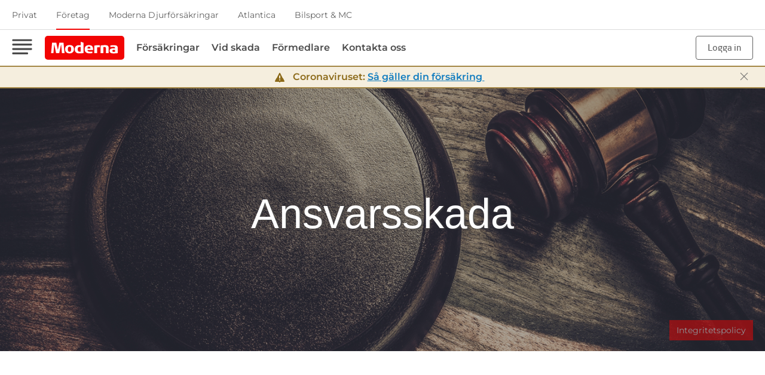

--- FILE ---
content_type: text/html; charset=utf-8
request_url: https://preprod.modernaforsakringar.se/foretag/vid-skada/ansvarsskada/
body_size: 6066
content:
<!DOCTYPE html>
<html lang="sv" class="no-js">
<head>

        <script>
            window.dataLayer = window.dataLayer || [];
        </script>




    <meta charset="utf-8">

        <script>
        window.isLoggedIn = false;
        window.customerTicket = null;
    </script>



<!-- Anti-flicker snippet (recommended)  -->
<style>.async-hide { opacity: 0 !important} </style>
<script>(function(a,s,y,n,c,h,i,d,e){s.className+=' '+y;h.start=1*new Date;
h.end=i=function(){s.className=s.className.replace(RegExp(' ?'+y),'')};
(a[n]=a[n]||[]).hide=h;setTimeout(function(){i();h.end=null},c);h.timeout=c;
})(window,document.documentElement,'async-hide','dataLayer',3000,
{'GTM-PW2KRWV':true});</script>
<!-- Google Tag Manager -->
<script>(function(w,d,s,l,i){w[l]=w[l]||[];w[l].push({'gtm.start':
new Date().getTime(),event:'gtm.js'});var f=d.getElementsByTagName(s)[0],
j=d.createElement(s),dl=l!='dataLayer'?'&l='+l:'';j.async=true;j.src=
'https://www.googletagmanager.com/gtm.js?id='+i+dl;f.parentNode.insertBefore(j,f);
})(window,document,'script','dataLayer','GTM-PW2KRWV');</script>
<!-- End Google Tag Manager -->

    <title>Ansvarsskada</title>
    
<meta http-equiv="x-ua-compatible" content="ie=edge">
<meta name="viewport" content="width=device-width, initial-scale=1">



<meta content="noindex,nofollow" name="robots" />
<meta content="telephone=no" name="format-detection" />

<link href="https://preprod.modernaforsakringar.se/foretag/vid-skada/ansvarsskada/" rel="canonical">


<meta content="Ansvarsskada" property="og:title" />

<meta content="https://preprod.modernaforsakringar.se/foretag/vid-skada/ansvarsskada/" property="og:url" />

<meta property="og:type" content="website" />


<meta content="summary" name="twitter:card" />
<meta content="Ansvarsskada" name="twitter:title" />

<meta content="https://preprod.modernaforsakringar.se/foretag/vid-skada/ansvarsskada/" name="twitter:url" />


    


<link rel="shortcut icon" href="/static/favicons/Moderna-favicon.ico" />
<link rel="apple-touch-icon" href="/static/favicons/Moderna-apple-touch-icon.png" />
<link rel="icon" type="image/png" href="/static/favicons/Moderna-icon.png" />


<link rel="preload" href="/ui_redesign/dist/static/fonts/27Sans/27-sans-demibold.woff2" as="font" type="font/woff2" crossorigin="anonymous">
<link rel="preload" href="/ui_redesign/dist/static/fonts/27Sans/27_sans-light.woff2" as="font" type="font/woff2" crossorigin="anonymous">
<link rel="preload" href="/ui_redesign/dist/static/fonts/27Sans/27_sans-regular.woff2" as="font" type="font/woff2" crossorigin="anonymous">
<link rel="preload" href="/ui_redesign/dist/static/fonts/Montserrat/montserrat-300.woff2" as="font" type="font/woff2" crossorigin="anonymous">
<link rel="preload" href="/ui_redesign/dist/static/fonts/Montserrat/montserrat-regular.woff2" as="font" type="font/woff2" crossorigin="anonymous">
<link rel="preload" href="/ui_redesign/dist/static/fonts/Montserrat/montserrat-600.woff2" as="font" type="font/woff2" crossorigin="anonymous">
<link rel="preload" href="/ui_redesign/dist/static/fonts/Montserrat/montserrat-700.woff2" as="font" type="font/woff2" crossorigin="anonymous">

<link href="/bundles/styles-Moderna?v=qcsMXcCs2SdK0HzY6NgMn7nqeJGLgHLcRpo0oKvqm_41" rel="stylesheet"/>

<link rel="stylesheet" href="/ui_redesign/dist/css/Moderna.css?v=202622" />
<link href="/ui/dist/print.min.css?v=202622" rel="stylesheet" media="print" />

<script>document.documentElement.className = document.documentElement.className.replace('no-js', '')</script>


    

    



<script type="text/javascript">var appInsights=window.appInsights||function(config){function t(config){i[config]=function(){var t=arguments;i.queue.push(function(){i[config].apply(i,t)})}}var i={config:config},u=document,e=window,o="script",s="AuthenticatedUserContext",h="start",c="stop",l="Track",a=l+"Event",v=l+"Page",r,f;setTimeout(function(){var t=u.createElement(o);t.src=config.url||"https://js.monitor.azure.com/scripts/a/ai.0.js";u.getElementsByTagName(o)[0].parentNode.appendChild(t)});try{i.cookie=u.cookie}catch(y){}for(i.queue=[],r=["Event","Exception","Metric","PageView","Trace","Dependency"];r.length;)t("track"+r.pop());return t("set"+s),t("clear"+s),t(h+a),t(c+a),t(h+v),t(c+v),t("flush"),config.disableExceptionTracking||(r="onerror",t("_"+r),f=e[r],e[r]=function(config,t,u,e,o){var s=f&&f(config,t,u,e,o);return s!==!0&&i["_"+r](config,t,u,e,o),s}),i}({instrumentationKey:"73341722-51ed-4af2-819d-3117a89bd0c5",sdkExtension:"a"});window.appInsights=appInsights;appInsights.queue&&appInsights.queue.length===0&&appInsights.trackPageView();</script></head>
<body class="o-layout" data-is-edit="False" data-is-external="True">
    <a class="skip-to-content" href="#content">Till innehållet</a>

<!-- Google Tag Manager (noscript) -->
<noscript><iframe src="https://www.googletagmanager.com/ns.html?id=GTM-PW2KRWV"
height="0" width="0" style="display:none;visibility:hidden"></iframe></noscript>
<!-- End Google Tag Manager (noscript) -->


    
    
    <div class="o-layout__container" data-layout-container>
        
    

<header class="c-header " data-header>
    <nav class="c-top-nav" data-header-top-nav>
                <ul class="o-list-inline c-top-nav__list u-display-flex@desktop">
                        <li>
                            <a class="" href="/" data-cy-ew-header-top-nav-link>Privat</a>
                        </li>
                        <li>
                            <a class="is-active" href="/foretag/" data-cy-ew-header-top-nav-link>Företag</a>
                        </li>
                        <li>
                            <a class="" href="https://preprod.modernadjurforsakringar.se/" data-cy-ew-header-top-nav-link>Moderna Djurförsäkringar</a>
                        </li>
                        <li>
                            <a class="" href="https://preprod.atlantica.se/" data-cy-ew-header-top-nav-link>Atlantica</a>
                        </li>
                        <li>
                            <a class="" href="https://preprod.bilsportmc.se/" data-cy-ew-header-top-nav-link>Bilsport & MC</a>
                        </li>
                </ul>
                <div class="c-top-nav__select | u-display-hidden@desktop">
                    <label for="select-site" class="u-visually-hidden">Välj försäkring</label>
                    <select data-header-top-nav-select id="select-site">
                        <option>Moderna F&#246;retag &amp; Industri</option>
                            <option value="/" data-cy-ew-header-top-nav-link>Privat</option>
                            <option value="/foretag/" data-cy-ew-header-top-nav-link>Företag</option>
                            <option value="https://preprod.modernadjurforsakringar.se/" data-cy-ew-header-top-nav-link>Moderna Djurförsäkringar</option>
                            <option value="https://preprod.atlantica.se/" data-cy-ew-header-top-nav-link>Atlantica</option>
                            <option value="https://preprod.bilsportmc.se/" data-cy-ew-header-top-nav-link>Bilsport & MC</option>
                    </select>
                    <svg class="c-icon" aria-hidden="true">
                        <use xlink:href="/ui_redesign/dist/fasvgsprite.svg#chevron-down"></use>
                    </svg>
                </div>
                    <div class="c-top-nav__actions |  u-display-hidden@desktop">
                <a href="/mina-sidor/">
                    Logga in
                </a>
            </div>
    </nav>

    <div class="c-header__inner " data-header-inner>
        <button type="button" class="c-header__toggle c-header__toggle--nav" data-ga-menu="false" aria-haspopup="menu" data-header-toggle-nav>
            <svg class="c-icon c-header__icon">
                <title>Meny</title>
                <use xlink:href="/ui_redesign/dist/svgsprite.svg#menu"></use>
            </svg>
            <svg class="c-icon c-header__icon" aria-hidden="true">
                <title>Meny</title>
                <use xlink:href="/ui_redesign/dist/fasvgsprite.svg#close"></use>
            </svg>
        </button>
            <div class="c-header__logo" data-header-logo>
                <a class="c-logo " href="/foretag/">
                    <img src="/siteassets/images/logotypes/logo-moderna2.svg" alt="Logga: , länk till startsidan" height="114" width="20" />
                </a>
            </div>

        <nav class="c-header__nav u-display-flex@desktop">
                <ul class="o-list-inline">
                            <li>
                                <a class="" href="/foretag/forsakringar/">Försäkringar</a>
                            </li>
                            <li>
                                <a class="" href="/foretag/vid-skada/">Vid skada</a>
                            </li>
                            <li>
                                <a class="" href="/foretag/formedlare/">Förmedlare</a>
                            </li>
                            <li>
                                <a class="" href="/foretag/kontakta-oss/">Kontakta oss</a>
                            </li>

                </ul>
        </nav>
                    <a href="/mina-sidor/" class="c-button | u-flex-shrink-0 u-display-block@desktop">
                Logga in
            </a>

    </div>
        <div id="main-nav" class="c-header__collapsible c-header__collapsible--nav">
            <!-- mobile nav -->
            <nav class="c-nav | o-container | u-display-hidden@tablet">
                <div class="c-nav__buttons">
                        <a href="/foretag/vid-skada/" class="c-button c-button--large u-flex-grow-1 | u-flex-shrink-0">
                            Anmäl skada
                        </a>
                </div>
                    <div data-collapse-accordion>
                            <div class="c-collapse c-collapse--right c-collapse--dark" id="nav-links-1">
                                <button class="c-collapse__header" data-collapse-toggler aria-expanded="false" aria-label="Visa länkar">
                                    <svg class="c-icon c-collapse__icon">
                                        <use xlink:href="/ui_redesign/dist/fasvgsprite.svg#chevron-down"></use>
                                    </svg>
                                    <span class="c-collapse__title">Småföretagare</span>
                                </button>
                                <div class="c-collapse__body" data-collapse-content aria-hidden="true">
                                        <ul class="o-list c-collapse__links-list">
                                                <li><a href="/foretag/forsakringar/bilforsakring-foretag/">Bilförsäkring</a></li>
                                                <li><a href="/foretag/forsakringar/latt-lastbil-foretag/">Lätt lastbilsförsäkring</a></li>
                                                <li><a href="/foretag/forsakringar/slapvagnsforsakring-foretag/">Lätt släpvagnsförsäkring</a></li>
                                        </ul>
                                </div>
                            </div>
                            <div class="c-collapse c-collapse--right c-collapse--dark" id="nav-links-2">
                                <button class="c-collapse__header" data-collapse-toggler aria-expanded="false" aria-label="Visa länkar">
                                    <svg class="c-icon c-collapse__icon">
                                        <use xlink:href="/ui_redesign/dist/fasvgsprite.svg#chevron-down"></use>
                                    </svg>
                                    <span class="c-collapse__title">Företagare</span>
                                </button>
                                <div class="c-collapse__body" data-collapse-content aria-hidden="true">
                                        <ul class="o-list c-collapse__links-list">
                                                <li><a href="/foretag/forsakringar/motorforsakring/">Motorfordonsförsäkring</a></li>
                                                <li><a href="/foretag/forsakringar/gruppforsakring/">Gruppförsäkring</a></li>
                                                <li><a href="/foretag/forsakringar/foretagsforsakring/">Företagsförsäkring</a></li>
                                                <li><a href="/foretag/forsakringar/cyberforsakring/">Cyberförsäkring</a></li>
                                        </ul>
                                </div>
                            </div>
                            <div class="c-collapse c-collapse--right c-collapse--dark" id="nav-links-3">
                                <button class="c-collapse__header" data-collapse-toggler aria-expanded="false" aria-label="Visa länkar">
                                    <svg class="c-icon c-collapse__icon">
                                        <use xlink:href="/ui_redesign/dist/fasvgsprite.svg#chevron-down"></use>
                                    </svg>
                                    <span class="c-collapse__title">Om oss</span>
                                </button>
                                <div class="c-collapse__body" data-collapse-content aria-hidden="true">
                                        <ul class="o-list c-collapse__links-list">
                                                <li><a href="/foretag/om-oss/">Om oss</a></li>
                                                <li><a href="/foretag/kontakta-oss/">Kontakta oss</a></li>
                                                <li><a href="/foretag/om-oss/moderna-help-to-help/">Help to help</a></li>
                                                <li><a href="/foretag/om-oss/nyheter-och-pressmeddelanden/">Nyheter och press</a></li>
                                        </ul>
                                </div>
                            </div>
                            <div class="c-collapse c-collapse--right c-collapse--dark" id="nav-links-4">
                                <button class="c-collapse__header" data-collapse-toggler aria-expanded="false" aria-label="Visa länkar">
                                    <svg class="c-icon c-collapse__icon">
                                        <use xlink:href="/ui_redesign/dist/fasvgsprite.svg#chevron-down"></use>
                                    </svg>
                                    <span class="c-collapse__title">Förmedlare</span>
                                </button>
                                <div class="c-collapse__body" data-collapse-content aria-hidden="true">
                                        <ul class="o-list c-collapse__links-list">
                                                <li><a href="/foretag/formedlare/">Förmedlarwebben</a></li>
                                        </ul>
                                </div>
                            </div>
                    </div>
            </nav>
            <!-- / mobile nav -->
            <!-- desktop/tablet nav -->
            <div class="u-display-hidden@desktop u-display-block@tablet">
                <nav class="c-header__nav">
                        <ul class="o-list-inline">
                                <li>
                                    <a class="" href="/foretag/forsakringar/">Försäkringar</a>
                                </li>
                                <li>
                                    <a class="" href="/foretag/vid-skada/">Vid skada</a>
                                </li>
                                <li>
                                    <a class="" href="/foretag/formedlare/">Förmedlare</a>
                                </li>
                                <li>
                                    <a class="" href="/foretag/kontakta-oss/">Kontakta oss</a>
                                </li>
                        </ul>

                </nav>
            </div>
            <nav class="c-nav | o-container | u-display-flex@tablet">
                <div class="o-grid o-grid--large | c-nav__inner">
                    <div class="u-1/1 u-3/5@desktop u-flex-grow-1 u-flex-basis-auto c-nav__left">
                        <section class="c-nav__section">
                            <div class="c-nav__heading u-display-block@desktop">
                                Moderna Företag & Industri
                            </div>
                                <div class="o-grid">
                                        <div class="u-1/3@tablet">
                                            <div class="c-nav__subheading">Småföretagare</div>
                                                <ul class="o-list c-nav__sublist">
                                                        <li><a href="/foretag/forsakringar/bilforsakring-foretag/">Bilförsäkring</a></li>
                                                        <li><a href="/foretag/forsakringar/latt-lastbil-foretag/">Lätt lastbilsförsäkring</a></li>
                                                        <li><a href="/foretag/forsakringar/slapvagnsforsakring-foretag/">Lätt släpvagnsförsäkring</a></li>
                                                </ul>
                                        </div>
                                        <div class="u-1/3@tablet">
                                            <div class="c-nav__subheading">Företagare</div>
                                                <ul class="o-list c-nav__sublist">
                                                        <li><a href="/foretag/forsakringar/motorforsakring/">Motorfordonsförsäkring</a></li>
                                                        <li><a href="/foretag/forsakringar/gruppforsakring/">Gruppförsäkring</a></li>
                                                        <li><a href="/foretag/forsakringar/foretagsforsakring/">Företagsförsäkring</a></li>
                                                        <li><a href="/foretag/forsakringar/cyberforsakring/">Cyberförsäkring</a></li>
                                                </ul>
                                        </div>
                                        <div class="u-1/3@tablet">
                                            <div class="c-nav__subheading">Om oss</div>
                                                <ul class="o-list c-nav__sublist">
                                                        <li><a href="/foretag/om-oss/">Om oss</a></li>
                                                        <li><a href="/foretag/kontakta-oss/">Kontakta oss</a></li>
                                                        <li><a href="/foretag/om-oss/moderna-help-to-help/">Help to help</a></li>
                                                        <li><a href="/foretag/om-oss/nyheter-och-pressmeddelanden/">Nyheter och press</a></li>
                                                </ul>
                                        </div>
                                        <div class="u-1/3@tablet">
                                            <div class="c-nav__subheading">Förmedlare</div>
                                                <ul class="o-list c-nav__sublist">
                                                        <li><a href="/foretag/formedlare/">Förmedlarwebben</a></li>
                                                </ul>
                                        </div>
                                </div>
                        </section>
                    </div>
                    <div class="u-1/1 u-2/5@desktop c-nav__right">
                        <section class="c-nav__section">
                            <div class="c-nav__heading">Anmäl skada</div>
                            <div class="o-grid">
                                    <div class="u-1/2 u-1/1@desktop">
                                        <p>Om ni drabbats av en skada anmäler ni enklast skadan genom att ringa oss eller med våra digitala skadeformulär.</p>
                                        <a href="/foretag/vid-skada/" class="c-button c-button--filled c-button--brand c-button--underlined c-button--large | u-flex-shrink-0">
                                            Anmäl skada
                                        </a>
                                    </div>

                                <section class="c-nav__section | u-1/2 u-1/1@desktop">
                                        <div class="c-nav__heading c-nav__heading--double">
                                            Telefon: <span>0200-21 21 20 </span>
                                        </div>
                                                                            <div class="o-grid o-grid--right">
                                            <div class="u-1/1 u-2/3@desktop">
                                                <dl class="c-timeline">
                                                        <dt>M&#229;n - Fre</dt>
                                                        <dd>09 - 20</dd>
                                                </dl>
                                            </div>
                                        </div>
                                </section>
                            </div>
                        </section>
                    </div>
                </div>
            </nav>
            <!-- / desktop/tablet nav -->
        </div>

    <!-- IE Compability warning -->
</header>




    <div class="c-banner-message u-visually-hidden" data-incident-message role="region" aria-label="incident message">
        
        <div class="c-banner-message__content">
            <span class="c-banner-icon"></span>
            <p>Coronaviruset:&nbsp;<a href="/om-moderna/pressmeddelande-och-nyheter/Information-om-Corona-och-resor/">S&aring; g&auml;ller din f&ouml;rs&auml;kring&nbsp;</a></p>
        </div>
        <button class="c-banner-message__icon">
            <svg class="c-icon c-icon--small">
                <title>Close</title>
                <use xlink:href="/ui_redesign/dist/fasvgsprite.svg#close"></use>
            </svg>
        </button>
    </div>



        


<main class="o-layout__main" id="content">
    


    <div>
<div class="Grid Grid--flexCells"><div class="block Grid-cell Grid-cell--large" data-block-id="32719"><div class="Hero">
    <div class="Hero-inner">
            <div class="Hero-background" >
                <div style="background-image: url(/siteassets/images/foretag/anmal-skada/bilder-header/ansvarsskada_1520x760.png); "></div>
            </div>

        <div class="Hero-centered">
            <h1 class="Hero-title" data-example-title="">Ansvarsskada</h1>
                    </div>

            <a class="Hero-infoLink" href="">Integritetspolicy</a>
    </div>
</div></div></div>    </div>

    <div class="c-section u-margin-top-large u-margin-bottom u-padding-none u-padding-horizontal">
        <div class="c-section__content">
            <div class="o-container o-container--small o-container--gutter-flush u-margin-top-small@tablet">
                <div class="c-rich-text c-rich-text--headings" data-content>
                                    </div>
<div class="Grid--blocks"><div class="block Grid-cell" data-block-id="64269">
<div id="the-form"></div>

<script src="https://embedtest.voyagerapi.se/scripts/embed.js"></script>

<script>
        var FORM_CONFIG = {
            element: '#the-form',
            form: 'b3605912693749398184197043088b30',
            params: [
            ],
            onFormInitialize: function (event) {
                window.dataLayer = window.dataLayer || [];
                dataLayer.push({
                    'event': 'onFormLoad',
                    'formId': event.formId,
                    'formName': event.formName,
                    'formParent': 0,
                    'pageNumber': event.page
                });
            },
            onSubmit: function (event) {
                window.dataLayer = window.dataLayer || [];
                dataLayer.push({
                    'event': 'onSubmit',
                    'formId': event.formId,
                    'formName': event.formName,
                    'formParent': event.parentFormId
                });
            },
            onFormLoad: function (event) {
                window.dataLayer = window.dataLayer || [];
                dataLayer.push({
                    'event':'onFormLoad',
                    'formId': event.formId,
                    'formName': event.formName,
                    'formParent': event.parentFormId,
                    'pageNumber': event.page
                });
            },
            onPageChange: function (event) {
                window.dataLayer = window.dataLayer || [];
                dataLayer.push({
                    'event': 'onPageChange',
                    'formId': event.formId,
                    'formName': event.formName,
                    'pageNumber': event.page
                });
            },
            onFormComplete: function(event) {
                window.dataLayer = window.dataLayer || [];
                dataLayer.push({
                    'event': 'onCompletion',
                    'formId': event.formId,
                    'formName': event.formName
                });
            }
        };
</script>
<script src="https://embedtest.voyagerapi.se/scripts/embed.js" async></script></div><div class="block Grid-cell" data-block-id="40521"><div class="o-block" data-new-block>
    <div class="c-block-content">
            <div class="c-rich-text c-rich-text--headings" data-content>
<h3>Claim form in English</h3>                <div >
<p>Notification of liability claims&nbsp;can be made using&nbsp;<a href="/siteassets/documents/foretag--industri/vid-skada/foretags--och-industriskador/claim-forms/liabililty.pdf">this form</a>&nbsp;<span>which is then e-mailed</span><span>&nbsp;to</span>&nbsp;<a href="mailto:foretagsskador@modernaforsakringar.se">foretagsskador@modernaforsakringar.se</a>.</p>                </div>
            </div>
    </div>
</div></div></div>            </div>
        </div>

    </div>

</main>
<footer class="c-footer">
    <div class="c-footer__logo">
        <a class="c-logo " title="Till startsidan" href="/foretag/">
            <img  src="/siteassets/images/logotypes/logo-moderna2.svg" alt="Logga: , länk till startsidan" height="114" width="20" />
        </a>
    </div>
    <div class="o-container o-container--wide">
        <nav class="c-footer__nav">
            <div class="o-grid">
                <section class="c-footer__section u-1/2@tablet u-1/4@desktop u-display-block@tablet">
                    <h1 class="u-h3">Om oss</h1>
                        <ul class="o-list">
                                <li>
                                    <a href="/foretag/om-oss/">Om oss</a>
                                </li>
                                <li>
                                    <a href="/foretag/villkorsbanken/">Villkorsbanken</a>
                                </li>
                                <li>
                                    <a href="/allmant/upphovsratt/">Upphovsr&#228;tt</a>
                                </li>
                                <li>
                                    <a href="/allmant/disclaimer/">Disclaimer</a>
                                </li>
                                <li>
                                    <a href="/integritet/">Integritetspolicy</a>
                                </li>
                                <li>
                                    <a href="/om-moderna/distansavtalslagen---dina-rattigheter/">Distansavtalslagen</a>
                                </li>
                        </ul>

                </section>
                <section class="c-footer__section u-1/2@tablet u-1/4@desktop u-display-block@tablet">
                    <h1 class="u-h3">Moderna Företag & Industri</h1>
                        <ul class="o-list">
                                <li>
                                    <a href="/">Moderna Försäkringar</a>
                                </li>
                                <li>
                                    <a href="https://preprod.bilsportmc.se/">Bilsport & MC</a>
                                </li>
                                <li>
                                    <a href="https://preprod.modernadjurforsakringar.se/">Moderna Djurförsäkringar</a>
                                </li>
                                <li>
                                    <a href="https://preprod.atlantica.se/">Atlantica</a>
                                </li>
                                <li>
                                    <a href="/modernalivforsakring/">Moderna Livförsäkring</a>
                                </li>
                        </ul>
                </section>
                <address class="c-footer__address | u-1/1 u-2/4@desktop">
                            <span class="c-footer__phone">
                                        <strong>F&#246;retagare:</strong>
                                        <a href="tel:010-219 10 87">010-219 10 87</a>
                            </span>
                            <span class="c-footer__phone">
                                        <strong>F&#246;rmedlare:</strong>
                                        <a href="tel:0200-22 23 24">0200-22 23 24</a>
                            </span>
                </address>
            </div>
            <!-- TODO: mobile nav! -->
            <div class="u-display-hidden@tablet">
                    <div data-collapse-accordion>
                        <div class="c-collapse c-collapse--right c-collapse--with-border">
                            <button class="c-collapse__header" data-collapse-toggler aria-expanded="false" aria-label="Om oss" aria-controls="footer-main-links">
                                <svg class="c-icon c-collapse__icon">
                                    <use xlink:href="/ui_redesign/dist/fasvgsprite.svg#chevron-down"></use>
                                </svg>
                                <span class="c-collapse__title">Om oss</span>
                            </button>
                            <div class="c-collapse__body" data-collapse-content id="footer-main-links">
                                <ul class="o-list c-collapse__links-list">
                                        <li>
                                            <a href="/foretag/om-oss/">Om oss</a>
                                        </li>
                                        <li>
                                            <a href="/foretag/villkorsbanken/">Villkorsbanken</a>
                                        </li>
                                        <li>
                                            <a href="/allmant/upphovsratt/">Upphovsrätt</a>
                                        </li>
                                        <li>
                                            <a href="/allmant/disclaimer/">Disclaimer</a>
                                        </li>
                                        <li>
                                            <a href="/integritet/">Integritetspolicy</a>
                                        </li>
                                        <li>
                                            <a href="/om-moderna/distansavtalslagen---dina-rattigheter/">Distansavtalslagen</a>
                                        </li>
                                </ul>
                            </div>
                        </div>
                            <div class="c-collapse c-collapse--right c-collapse--with-border">
                                <button class="c-collapse__header" data-collapse-toggler aria-expanded="false" aria-label="Visa länkar" aria-controls="footer-secondary-links">
                                    <svg class="c-icon c-collapse__icon">
                                        <use xlink:href="/ui_redesign/dist/fasvgsprite.svg#chevron-down"></use>
                                    </svg>
                                    <span class="c-collapse__title">Moderna Företag & Industri</span>
                                </button>
                                <div class="c-collapse__body" data-collapse-content id="footer-secondary-links">

                                    <ul class="o-list c-collapse__links-list">
                                            <li>
                                                <a href="/">Moderna Försäkringar</a>
                                            </li>
                                            <li>
                                                <a href="https://preprod.bilsportmc.se/">Bilsport & MC</a>
                                            </li>
                                            <li>
                                                <a href="https://preprod.modernadjurforsakringar.se/">Moderna Djurförsäkringar</a>
                                            </li>
                                            <li>
                                                <a href="https://preprod.atlantica.se/">Atlantica</a>
                                            </li>
                                            <li>
                                                <a href="/modernalivforsakring/">Moderna Livförsäkring</a>
                                            </li>
                                    </ul>
                                </div>
                            </div>
                    </div>
            </div>
        </nav>
        <div class="c-footer__bottom">
            <ul class="o-list-inline c-footer__copy">
                <li>© 2020 - Moderna Försäkringar</li>
            </ul>

        </div>
    </div>
</footer>


    </div>

    <script>
    var clientSettings = {"protocol":"https","webApiHost":"m-we-tst-web-api.azurewebsites.net","loginUrl":"/login_x/","spriteUrl":"/ui/dist/sprite.svg","validationMessages":{"general":"Det angivna värdet är ogiltigt"},"personalIdentityQueries":["p","pb","pf"],"isDebug":false,"dateFormat":"Y-m-d"};
    </script>
    <script src="/bundles/scripts/lib?v=xBeiUIxQy5cvyRJQtJsH_HcBzPxOLXPTksJGFEMI-qg1"></script>
<script src="/bundles/scripts/app?v=2Iltk95EndqKVBafjrOVWG2Khv7y93C-2F4FLhfb7HM1"></script>


    
    



    <script type="text/javascript" src="https://dl.episerver.net/13.6.1/epi-util/find.js"></script>
<script type="text/javascript">
if(typeof FindApi === 'function'){var api = new FindApi();api.setApplicationUrl('/');api.setServiceApiBaseUrl('/find_v2/');api.processEventFromCurrentUri();api.bindWindowEvents();api.bindAClickEvent();api.sendBufferedEvents();}
</script>




    <script src="/bundles/scripts/redesign-lib?v=lAQJIo3KHjCIc_peE80gmD9yeuPLr3NXzLSSX-NlYaQ1"></script>
<script src="/bundles/scripts/redesign-app?v=o11NG30SiisgTZOstsLq6EZlsckw_CPqzQUuMQQbCNo1"></script>



</body>
</html>


--- FILE ---
content_type: text/css
request_url: https://preprod.modernaforsakringar.se/ui_redesign/dist/css/Moderna.css?v=202622
body_size: 33840
content:
@charset "UTF-8";@font-face{font-family:"27-Sans";font-style:normal;font-weight:600;src:url(/ui_redesign/dist/static/fonts/27Sans/27-sans-demibold.woff2) format("woff2"),url(/ui_redesign/dist/static/fonts/27Sans/27-sans-demibold.woff) format("woff"),url(/ui_redesign/dist/static/fonts/27Sans/27-sans-demibold.ttf) format("truetype");font-display:swap}@font-face{font-family:"27-Sans";font-style:normal;font-weight:400;src:url(/ui_redesign/dist/static/fonts/27Sans/27_sans-regular.woff2) format("woff2"),url(/ui_redesign/dist/static/fonts/27Sans/27_sans-regular.woff) format("woff"),url(/ui_redesign/dist/static/fonts/27Sans/27_sans-regular.ttf) format("truetype");font-display:swap}@font-face{font-family:"27-Sans";font-style:normal;font-weight:300;src:url(/ui_redesign/dist/static/fonts/27Sans/27_sans-light.woff2) format("woff2"),url(/ui_redesign/dist/static/fonts/27Sans/27_sans-light.woff) format("woff"),url(/ui_redesign/dist/static/fonts/27Sans/27_sans-light.ttf) format("truetype");font-display:swap}@font-face{font-family:Montserrat;font-style:normal;font-weight:700;src:url(/ui_redesign/dist/static/fonts/Montserrat/montserrat-700.woff2) format("woff2"),url(/ui_redesign/dist/static/fonts/Montserrat/montserrat-700.woff) format("woff"),url(/ui_redesign/dist/static/fonts/Montserrat/montserrat-700.ttf) format("truetype");font-display:swap}@font-face{font-family:Montserrat;font-style:normal;font-weight:600;src:url(/ui_redesign/dist/static/fonts/Montserrat/montserrat-600.woff2) format("woff2"),url(/ui_redesign/dist/static/fonts/Montserrat/montserrat-600.woff) format("woff"),url(/ui_redesign/dist/static/fonts/Montserrat/montserrat-600.ttf) format("truetype");font-display:swap}@font-face{font-family:Montserrat;font-style:normal;font-weight:400;src:url(/ui_redesign/dist/static/fonts/Montserrat/montserrat-regular.woff2) format("woff2"),url(/ui_redesign/dist/static/fonts/Montserrat/montserrat-regular.woff) format("woff"),url(/ui_redesign/dist/static/fonts/Montserrat/montserrat-regular.ttf) format("truetype");font-display:swap}@font-face{font-family:Montserrat;font-style:normal;font-weight:300;src:url(/ui_redesign/dist/static/fonts/Montserrat/montserrat-300.woff2) format("woff2"),url(/ui_redesign/dist/static/fonts/Montserrat/montserrat-300.woff) format("woff"),url(/ui_redesign/dist/static/fonts/Montserrat/montserrat-300.ttf) format("truetype");font-display:swap}@font-face{font-family:Source Sans Pro;font-style:normal;font-weight:700;src:url(/ui_redesign/dist/static/fonts/SourceSansPro/source-sans-pro-700.woff2) format("woff2"),url(/ui_redesign/dist/static/fonts/SourceSansPro/source-sans-pro-700.woff) format("woff"),url(/ui_redesign/dist/static/fonts/SourceSansPro/source-sans-pro-700.ttf) format("truetype");font-display:swap}@font-face{font-family:Source Sans Pro;font-style:normal;font-weight:600;src:url(/ui_redesign/dist/static/fonts/SourceSansPro/source-sans-pro-600.woff2) format("woff2"),url(/ui_redesign/dist/static/fonts/SourceSansPro/source-sans-pro-600.woff) format("woff"),url(/ui_redesign/dist/static/fonts/SourceSansPro/source-sans-pro-600.ttf) format("truetype");font-display:swap}@font-face{font-family:Source Sans Pro;font-style:normal;font-weight:400;src:url(/ui_redesign/dist/static/fonts/SourceSansPro/source-sans-pro-regular.woff2) format("woff2"),url(/ui_redesign/dist/static/fonts/SourceSansPro/source-sans-pro-regular.woff) format("woff"),url(/ui_redesign/dist/static/fonts/SourceSansPro/source-sans-pro-regular.ttf) format("truetype");font-display:swap}@font-face{font-family:Source Sans Pro;font-style:italic;font-weight:400;src:url(/ui_redesign/dist/static/fonts/SourceSansPro/source-sans-pro-italic.woff2) format("woff2"),url(/ui_redesign/dist/static/fonts/SourceSansPro/source-sans-pro-italic.woff) format("woff"),url(/ui_redesign/dist/static/fonts/SourceSansPro/source-sans-pro-italic.ttf) format("truetype");font-display:swap}html{height:100%;font-size:14px}@media (min-width:768px){html{font-size:16px}}body,html{background-color:white}body{min-width:320px;min-height:100%;margin:0;overflow-x:hidden;color:#606060;font-family:Montserrat,Trebuchet MS,Helvetica,sans-serif;font-size:1rem;font-weight:400;line-height:1.5rem}.is-new-nav-open body{overflow-y:hidden}body:after{z-index:3}.is-new-nav-open body:after{opacity:.2;pointer-events:auto}.is-datepicker-open body:after{z-index:4;opacity:.32;pointer-events:auto}.is-ios-mobile>body:after{cursor:pointer}code{display:block;padding:.75rem;background:whitesmoke;font-size:.75rem}input:-webkit-autofill,input:-webkit-autofill:hover,select:-webkit-autofill,select:-webkit-autofill:focus,select:-webkit-autofill:hover{-webkit-transition:background-color 5000s ease-in-out 0s;transition:background-color 5000s ease-in-out 0s;-webkit-box-shadow:0 0 0 1000px transparent inset;-webkit-text-fill-color:inherit}::-webkit-input-placeholder{color:rgba(112,112,112,.7)}::-moz-placeholder{color:rgba(112,112,112,.7)}:-ms-input-placeholder{color:rgba(112,112,112,.7)}::-ms-input-placeholder{color:rgba(112,112,112,.7)}::placeholder{color:rgba(112,112,112,.7)}::-ms-clear{display:none}strong{font-weight:600}hr{height:1px;margin:1.5rem 0;border:none;opacity:.25;background-color:currentColor}label{display:block;margin-bottom:.375rem;font-weight:600;text-align:left}[data-lazyloading]{position:relative}[data-lazyloading]:after{content:"";position:absolute;top:0;right:0;bottom:0;left:0;-webkit-transition:background-color 1s;transition:background-color 1s}[data-lazyloading]:not(.is-loaded):after{background-color:rgba(255,255,255,.5)}button:focus:not(.focus-visible){outline:none}img{max-width:100%}blockquote{display:-webkit-box;display:-ms-flexbox;display:flex;-webkit-box-pack:center;-ms-flex-pack:center;justify-content:center;max-width:32.75rem;margin:3rem auto;font-size:1.25rem;line-height:1.5428571429;font-style:italic}@media (min-width:768px){blockquote{font-size:1.5rem;line-height:1.5}}blockquote:before{content:"";display:block;-webkit-box-flex:0;-ms-flex:0 0 3.625rem;flex:0 0 3.625rem;width:3.625rem;background:url("data:image/svg+xml;charset=utf-8,%3Csvg xmlns='http://www.w3.org/2000/svg' viewBox='0 0 75.999 75.999'%3E%3Cpath fill='%23f84c4b' d='M14.579 5C6.527 5 0 11.716 0 20c0 8.285 6.527 15 14.579 15C29.157 35 19.438 64 0 64v7C34.69 71 48.286 5 14.579 5zm42 0C48.527 5 42 11.716 42 20c0 8.285 6.527 15 14.579 15C71.157 35 61.438 64 42 64v7C76.69 71 90.286 5 56.579 5z'/%3E%3C/svg%3E");background-repeat:no-repeat;background-position:50% 0;background-size:62%}@media (min-width:768px){blockquote:before{-webkit-box-flex:0;-ms-flex:0 0 4.75rem;flex:0 0 4.75rem;background-position:0 0}}.skip-to-content{position:absolute;left:-10000px;top:-100px;width:1px;height:1px;overflow:hidden;z-index:999;background-color:#f20403;padding:2px 4px;border-radius:5px;color:white}.skip-to-content:active,.skip-to-content:focus{left:20px;top:120px;width:120px;text-align:center;height:inherit;overflow:inherit}.c-checklist strong,.c-hero__subtitle,.c-hero__title,.c-nav__heading,.c-nav__subheading,.c-new-nav__heading,.c-rich-text--headings h1:not([class]),.c-rich-text--headings h2,.c-rich-text--headings h3,.c-rich-text--headings h4,.c-rich-text--headings h5,.c-rich-text--headings h6,.o-content h1,.o-content h2,.o-content h3,.o-content h4,.o-content h5,.u-h1,.u-h2,.u-h3,.u-h4,.u-h5,.u-h6{margin:0 0 1rem;font-family:"27-Sans",Trebuchet MS,Helvetica;font-weight:600}.c-rich-text--headings h1:not([class]),.o-content h1,.u-h1{font-size:3.125rem;line-height:1.44}.c-rich-text--headings h2,.o-content h2,.u-h2{font-size:1.875rem;line-height:1.2}.c-rich-text--headings h3,.o-content h3,.u-h3{font-size:1.5rem;line-height:1.25}.c-checklist strong,.c-nav__heading,.c-nav__subheading,.c-new-nav__heading,.c-rich-text--headings h4,.c-rich-text--headings h5,.o-content h4,.o-content h5,.u-h4,.u-h5{font-size:1.25rem;line-height:1.2}.c-rich-text--headings h6,.u-h6{font-size:1.125rem;line-height:1.3333333333}.o-ratio{position:relative;display:block}.o-ratio:before{content:"";display:block;width:100%;padding-bottom:100%}.o-ratio>iframe,.o-ratio>object,.o-ratio__content{position:absolute;top:0;bottom:0;left:0;height:100%;width:100%}.o-ratio--16\:9:before{padding-bottom:56.25%}.o-ratio--img-contain>.o-ratio__content:before{height:auto;margin:auto;max-height:100%;max-width:100%;width:auto}@-webkit-keyframes o-spinner{0%{-webkit-transform:rotate(0);transform:rotate(0)}to{-webkit-transform:rotate(1turn);transform:rotate(1turn)}}@keyframes o-spinner{0%{-webkit-transform:rotate(0);transform:rotate(0)}to{-webkit-transform:rotate(1turn);transform:rotate(1turn)}}@-webkit-keyframes pulse{0%{-webkit-box-shadow:0 0 0 0 rgba(0,0,0,.4);box-shadow:0 0 0 0 rgba(0,0,0,.4)}35%{-webkit-box-shadow:0 0 0 5px rgba(0,0,0,0);box-shadow:0 0 0 5px rgba(0,0,0,0)}to{-webkit-box-shadow:0 0 0 0 rgba(0,0,0,0);box-shadow:0 0 0 0 rgba(0,0,0,0)}}@keyframes pulse{0%{-webkit-box-shadow:0 0 0 0 rgba(0,0,0,.4);box-shadow:0 0 0 0 rgba(0,0,0,.4)}35%{-webkit-box-shadow:0 0 0 5px rgba(0,0,0,0);box-shadow:0 0 0 5px rgba(0,0,0,0)}to{-webkit-box-shadow:0 0 0 0 rgba(0,0,0,0);box-shadow:0 0 0 0 rgba(0,0,0,0)}}.o-layout{display:-webkit-box;display:-ms-flexbox;display:flex;-ms-flex-wrap:wrap;flex-wrap:wrap}.o-layout>*{-ms-flex-preferred-size:100%;flex-basis:100%;max-width:100%}.o-layout__container{display:-webkit-box;display:-ms-flexbox;display:flex;-webkit-box-orient:vertical;-webkit-box-direction:normal;-ms-flex-direction:column;flex-direction:column;width:100%;height:100%;min-height:100vh}.o-layout__container>*{-webkit-box-flex:0;-ms-flex:0 0 auto;flex:0 0 auto}.o-layout__main{-webkit-box-flex:1;-ms-flex:1 1 auto;flex:1 1 auto}@media (max-height:896px){.o-layout__main{min-height:55vh}}.o-container{width:100%;margin-right:auto;margin-left:auto;padding-right:1.25rem;padding-left:1.25rem}.o-container:after{content:""!important;display:block!important;clear:both!important}.o-container,.o-container *,.o-container:after,.o-container :after,.o-container:before,.o-container :before{-webkit-box-sizing:border-box;box-sizing:border-box}.o-container p>a:not([class]),.o-container p>a:not([class]):focus,.o-container p>a:not([class]):hover{color:#117cbf;text-decoration:underline}.o-block-area .o-container{padding-right:0;padding-left:0}.o-container--gutter-tiny{padding-right:.3125rem;padding-left:.3125rem}.o-container--gutter-small{padding-right:.625rem;padding-left:.625rem}.o-container--gutter-large{padding-right:1.875rem;padding-left:1.875rem}.o-container--gutter-huge{padding-right:2.5rem;padding-left:2.5rem}.o-container--gutter-flush{padding-right:0;padding-left:0}.o-container--right-border{border-right:1px solid rgba(112,112,112,.25)}.o-container--wide{max-width:75rem}.o-container--large{max-width:66rem}.o-container--xmedium{max-width:59.75rem}.o-container--medium{max-width:56.25rem}.o-container--small{max-width:47.25rem}.o-container--tiny{max-width:37.25rem}@media (min-width:768px){.o-container--gutter-flush\@tablet{padding-right:0;padding-left:0}.o-container--large\@tablet{max-width:66rem}.o-container--medium\@tablet{max-width:56.25rem}.o-container--small\@tablet{max-width:47.25rem}.o-container--gutter-small\@tablet{padding-right:.625rem;padding-left:.625rem}.o-container--gutter-large\@tablet{padding-right:1.875rem;padding-left:1.875rem}.o-container--gutter-huge\@tablet{padding-right:2.5rem;padding-left:2.5rem}}@media (min-width:1000px){.o-container--wide\@desktop{max-width:75rem}.o-container--large\@desktop{max-width:66rem}.o-container--medium\@desktop{max-width:56.25rem}.o-container--small\@desktop{max-width:47.25rem}.o-container--gutter-huge\@desktop{padding-right:2.5rem;padding-left:2.5rem}}@media (min-width:1300px){.o-container--wide\@wide{max-width:75rem}}.o-grid{display:-webkit-box;display:-ms-flexbox;display:flex;-webkit-box-orient:horizontal;-webkit-box-direction:normal;-ms-flex-flow:row wrap;flex-flow:row wrap;margin:0 -1.25rem;padding:0}.o-grid ol.o-grid,.o-grid ul.o-grid{list-style:none}.o-grid{-webkit-box-flex:1;-ms-flex-positive:1;flex-grow:1}.o-grid>*{-webkit-box-sizing:inherit;box-sizing:inherit;-ms-flex-preferred-size:auto;flex-basis:auto;min-width:0;padding:0 1.25rem}.o-grid--full{margin:-1.25rem}.o-grid--full>*{padding:1.25rem}.o-grid--center{-webkit-box-pack:center;-ms-flex-pack:center;justify-content:center}.o-grid--right{-webkit-box-pack:end;-ms-flex-pack:end;justify-content:flex-end}.o-grid--middle{-webkit-box-align:center;-ms-flex-align:center;align-items:center}.o-grid--stretch>*{display:-webkit-box;display:-ms-flexbox;display:flex}.o-grid--flush{margin:0}.o-grid--flush>*{padding:0}.o-grid--tiny{margin:0 -.3125rem}.o-grid--tiny>*{padding:0 .3125rem}.o-grid--tiny.o-grid--full{margin:-.3125rem}.o-grid--tiny.o-grid--full>*{padding:.3125rem}.o-grid--small{margin:0 -.625rem}.o-grid--small>*{padding:0 .625rem}.o-grid--small.o-grid--full{margin:-.625rem}.o-grid--small.o-grid--full>*{padding:.625rem}.o-grid--large{margin:0 -1.875rem}.o-grid--large>*{padding:0 1.875rem}.o-grid--large.o-grid--full{margin:-1.875rem}.o-grid--large.o-grid--full>*{padding:1.875rem}.o-grid--contact-buttons{display:-webkit-box;display:-ms-flexbox;display:flex;-webkit-box-orient:horizontal;-webkit-box-direction:normal;-ms-flex-flow:row wrap;flex-flow:row wrap;margin:0 -1.25rem;padding:0}.o-grid--contact-buttons ol.o-grid--contact-buttons,.o-grid--contact-buttons ul.o-grid--contact-buttons{list-style:none}.o-grid--contact-buttons{-webkit-box-flex:1;-ms-flex-positive:1;flex-grow:1}@media (min-width:768px){.o-grid--contact-buttons{min-width:334px;padding:10px 0 90px}}@media (max-width:375px){.o-grid--contact-buttons{padding:0 1.25rem 70px}}.o-grid--contact-buttons>*{-webkit-box-sizing:inherit;box-sizing:inherit;-ms-flex-preferred-size:auto;flex-basis:auto;min-width:0;max-width:318px}@media (min-width:768px){.o-grid--contact-buttons>*{min-width:334px;padding:0 6px}}.o-list,.o-list-inline{margin:0;padding:0;list-style:none}.o-list--with-border>li{padding:1.25rem;border:0 solid transparent;border-bottom:1px solid rgba(112,112,112,.25)}.o-list--with-bullets{list-style-position:outside;list-style-type:disc}.o-list--inside{list-style-position:inside}.o-list-inline{display:-webkit-box;display:-ms-flexbox;display:flex;-ms-flex-wrap:wrap;flex-wrap:wrap}.o-list-inline>li:not(:last-child){margin-right:1.25rem}.o-content table{width:100%;border-collapse:collapse;font-size:1rem;line-height:1.5rem}.o-content table thead tr{border-bottom:2px solid rgba(112,112,112,.25)}.o-content table tbody tr:not(:last-child){border-bottom:1px solid rgba(112,112,112,.25)}.o-content table td,.o-content table th{padding:1.25rem .625rem;text-align:left;vertical-align:top}.o-scrollbox{position:relative;background:white}.o-scrollbox:after,.o-scrollbox:before{content:"";position:absolute;top:0;bottom:0;width:1px;background:inherit}.o-scrollbox:before{right:0}.o-scrollbox:after{left:0}.o-scrollbox__content{margin:0;padding:0;overflow:auto;background:radial-gradient(farthest-side at 50% 0,rgba(0,0,0,.16),rgba(0,0,0,0)),radial-gradient(farthest-side at 50% 100%,rgba(0,0,0,.16),rgba(0,0,0,0)) 0 100%,radial-gradient(farthest-side at 0 50%,rgba(0,0,0,.16),rgba(0,0,0,0)),radial-gradient(farthest-side at 100% 50%,rgba(0,0,0,.16),rgba(0,0,0,0)) 100% 0;background-color:white;background-repeat:no-repeat;background-size:100% 1rem,100% 1rem,1rem 100%,1rem 100%}.o-scrollbox__content>*{margin:0;background:-webkit-gradient(linear,left top,left bottom,color-stop(30%,white),to(rgba(255,255,255,0))),-webkit-gradient(linear,left top,left bottom,from(rgba(255,255,255,0)),color-stop(70%,white)) 0 100%,-webkit-gradient(linear,left top,right top,color-stop(30%,white),to(rgba(255,255,255,0))),-webkit-gradient(linear,left top,right top,from(rgba(255,255,255,0)),color-stop(70%,white)) 100% 0;background:linear-gradient(white 30%,rgba(255,255,255,0)),linear-gradient(rgba(255,255,255,0),white 70%) 0 100%,linear-gradient(90deg,white 30%,rgba(255,255,255,0)),linear-gradient(90deg,rgba(255,255,255,0),white 70%) 100% 0;background-color:transparent!important;background-repeat:no-repeat;background-size:100% 2rem,100% 2rem,2rem 100%,2rem 100%}.o-scrollbox--mobile .o-scrollbox__content>*{min-width:376px}.o-scrollbox__content:after,.o-scrollbox__content:before{content:"";position:absolute;right:0;left:0;height:1px;background:white}.o-scrollbox__content:before{top:0}.o-scrollbox__content:after{bottom:0}.o-content a,.o-content a:focus,.o-content a:hover{color:#117cbf;text-decoration:underline}.o-content p{margin:1.5rem 0}.o-content p:first-child{margin-top:0}.o-content iframe{width:100%}.o-content>:last-child{margin-bottom:0}.o-content--faq>p{max-width:35.375rem}@media (min-width:1000px){.o-content--faq>p{max-width:43.75rem}}.o-content--faq table th{width:10%}.o-content--faq table th:first-child{width:70%}.o-content__media{position:relative;max-width:100%;margin:3rem 0;overflow:hidden;border-radius:10px}@media (min-width:1200px){.o-content__media{max-width:calc(100% + 3.75rem);margin-right:-1.875rem;margin-left:-1.875rem}}.o-content__media>img{display:block;width:100%;height:auto}table .o-content__media{max-width:100%;margin:0}table .o-content__media>img{width:auto}.o-content__media--with-ratio{height:0;padding-bottom:56.6%;-webkit-mask-image:-webkit-radial-gradient(white,black)}.o-content__media--with-ratio>iframe{width:100%;height:100%}.o-content__media--with-ratio>iframe,.o-content__media--with-ratio>img{position:absolute;top:0;right:0;bottom:0;left:0}.o-content__media--with-ratio>img{border-radius:inherit;max-width:100%;max-height:100%}.has-object-fit .o-content__media--with-ratio>img{width:100%;max-width:none;height:100%;max-height:none;-o-object-fit:cover;object-fit:cover}.o-block{margin:20px -5px -10px;font-size:1rem}@media (min-width:768px){.o-block{margin-top:1.875rem;margin-bottom:0}}.Grid-cell--large .o-block{display:-webkit-box;display:-ms-flexbox;display:flex;-webkit-box-pack:center;-ms-flex-pack:center;justify-content:center;max-width:47.25rem;margin:40px 16px 20px}@media (min-width:704px) and (max-width:767px){.Grid-cell--large .o-block{margin-right:auto;margin-left:auto}}@media (min-width:768px){.Grid-cell--large .o-block{margin:3.75rem 1.1875rem 2.5rem}}@media (min-width:804px){.Grid-cell--large .o-block{margin-right:auto;margin-left:auto}}@media (min-width:760px){.Grid-cell--small .o-block{padding:0 .625rem}}@media (min-width:1000px){.Grid-cell--small .o-block{padding:0 .9375rem}}.Grid-cell--small .o-block .o-content__media{margin:3rem 0}.Grid .o-block{margin-right:0;margin-bottom:0;margin-left:0}@media (min-width:768px){.Grid--blocks .o-block,.Grid .o-block{margin-bottom:1.875rem}}@media (min-width:760px){.Grid .Grid-cell--small .o-block{margin-bottom:.625rem}}.Grid .Grid-cell--large .o-block{max-width:59.75rem;margin:10px 21px 20px}@media (min-width:768px){.Grid .Grid-cell--large .o-block{margin:1.875rem 1.5rem 2.5rem}}@media (min-width:1000px){.Grid .Grid-cell--large .o-block{margin-right:auto;margin-left:auto}}@media (min-width:768px){.Grid--blocks .Grid-cell--medium .o-block,.Grid--blocks .Grid-cell:not(.Grid-cell--large):not(.Grid-cell--small) .o-block{margin-bottom:1.25rem}}@media (min-width:760px){.o-block.o-block--odd{margin-left:-.9375rem}}@media (min-width:1000px){.o-block.o-block--odd{margin-left:-1.25rem}}@media (min-width:760px){.Grid .o-block.o-block--odd{margin-left:-.625rem}}@media (min-width:1000px){.Grid .o-block.o-block--odd{margin-left:-.9375rem}}@media (min-width:760px){.o-block.o-block--even{margin-right:-.9375rem}}@media (min-width:1000px){.o-block.o-block--even{margin-right:-1.25rem}}@media (min-width:760px){.Grid .o-block.o-block--even{margin-right:-.625rem}}@media (min-width:1000px){.Grid .o-block.o-block--even{margin-right:-.9375rem}}.o-block--large{margin-top:20px!important;margin-bottom:20px!important}@media (min-width:768px){.o-block--large{margin-top:1.875rem!important;margin-bottom:1.875rem!important}}.o-block--large+.o-block--large{margin-top:-20px!important}@media (min-width:768px){.o-block--large+.o-block--large{margin-top:-1.875rem!important}}.c-badge{display:-webkit-inline-box;display:-ms-inline-flexbox;display:inline-flex;-webkit-box-align:center;-ms-flex-align:center;align-items:center;min-height:1.5rem;padding:0 1em;border-radius:20px;background-color:#f20403;color:white;font-family:"27-Sans",Trebuchet MS,Helvetica;font-size:12px}.c-badge--dark{background-color:#4a4a4a;color:white}.c-badge--label{position:absolute;top:0;left:0;padding:10px;border-radius:4px 0 20px;font-size:16px;font-weight:600;line-height:19px}@media (min-width:768px){.c-badge--label{font-size:18px;line-height:21px}}.c-box{display:block;margin-bottom:5px;padding:1.25rem;border-radius:4px;background-color:white;-webkit-box-shadow:0 3px 10px 0 rgba(0,0,0,.05);box-shadow:0 3px 10px 0 rgba(0,0,0,.05);color:#606060}.c-box--rounded-large{border-radius:10px}.c-box--flat{-webkit-box-shadow:none;box-shadow:none}.c-box--flush{margin:0;padding:0}.c-box--spotlighted{position:relative;z-index:2;margin-bottom:0;padding:1.25rem;border-radius:5px;background:linear-gradient(132deg,white 100%,#f4f4f4 0);-webkit-box-shadow:0 5px 30px 0 rgba(0,0,0,.16);box-shadow:0 5px 30px 0 rgba(0,0,0,.16);color:#4a4a4a;text-align:center;text-decoration:none;font-size:.75rem;line-height:1.5}ul li .c-box--spotlighted{width:100%;margin-top:1.25rem}@media (min-width:1000px){.c-box--spotlighted{border-radius:10px}ul li:first-child .c-box--spotlighted{margin-top:0}}.c-box--offer{display:-webkit-box;display:-ms-flexbox;display:flex;-webkit-box-orient:vertical;-webkit-box-direction:normal;-ms-flex-direction:column;flex-direction:column;-webkit-box-pack:justify;-ms-flex-pack:justify;justify-content:space-between;width:100%;max-width:31.25rem;padding:2.1875rem 1.875rem 1.25rem;border-radius:10px;-webkit-box-shadow:0 3px 30px 0 rgba(0,0,0,.26);box-shadow:0 3px 30px 0 rgba(0,0,0,.26);font-size:14px;line-height:1.2}@media (min-width:768px){.c-box--offer{padding-right:1.875rem;padding-left:1.875rem}}@media (max-width:999px){ul li:not(:last-of-type) .c-box--offer{margin-bottom:1.25rem}}.c-box--offer p{font-weight:300}.c-box--offer ul{margin:.625rem 0 2.5rem 1.875rem}.c-box--offer li{position:relative}.c-box--offer li:before{content:"";display:block;position:absolute;top:4px;left:-15px;width:12px;height:9px;background:url("data:image/svg+xml;charset=utf-8,%3Csvg xmlns='http://www.w3.org/2000/svg' viewBox='0 0 512 512'%3E%3Cpath fill='%2389d361' d='M435.848 83.466L172.804 346.51l-96.652-96.652c-4.686-4.686-12.284-4.686-16.971 0l-28.284 28.284c-4.686 4.686-4.686 12.284 0 16.971l133.421 133.421c4.686 4.686 12.284 4.686 16.971 0l299.813-299.813c4.686-4.686 4.686-12.284 0-16.971l-28.284-28.284c-4.686-4.686-12.284-4.686-16.97 0z'/%3E%3C/svg%3E");background-repeat:no-repeat;background-position:0;background-size:100%}.c-box--offer li:not(:last-of-type){margin-bottom:.625rem}.c-box--offer .c-box__content{max-width:17.5rem;margin:0 auto}.c-box--lightdark{background:#f4f4f4}.c-box--dark{background:linear-gradient(132deg,#606060,#4a4a4a);color:white}@media (min-width:768px) and (max-width:999px){.c-box--contact{width:318px;height:86px}.c-box--contact strong{font-size:24px;line-height:45px}}@media (min-width:1000px){.c-box--contact{width:318px;height:110px}.c-box--contact strong{font-size:28px;line-height:68px}}.c-factbox{height:auto;padding:25px;border-radius:4px;background:#f2f2f2}.c-factbox p{margin:0!important;font-size:.875rem;line-height:22px}.c-trustbox__text{width:75%;text-align:center;margin:.7rem auto 0}@media (max-width:767px){.c-boxes-group-with-grid\@until-tablet{-ms-flex-wrap:nowrap;flex-wrap:nowrap}.c-boxes-group-with-grid\@until-tablet>:not(:last-of-type){padding-right:0}.c-boxes-group-with-grid\@until-tablet>:not(:last-of-type) .c-box{border-top-right-radius:0;border-bottom-right-radius:0}.c-boxes-group-with-grid\@until-tablet>:not(:first-of-type){padding-left:0}.c-boxes-group-with-grid\@until-tablet>:not(:first-of-type) .c-box{border-top-left-radius:0;border-bottom-left-radius:0}}.c-button{display:-webkit-inline-box;display:-ms-inline-flexbox;display:inline-flex;-webkit-box-align:center;-ms-flex-align:center;align-items:center;-webkit-box-pack:center;-ms-flex-pack:center;justify-content:center;padding:.4375rem 1.1875rem;-webkit-transition:-webkit-box-shadow .2s ease-in-out;transition:-webkit-box-shadow .2s ease-in-out;transition:box-shadow .2s ease-in-out;transition:box-shadow .2s ease-in-out,-webkit-box-shadow .2s ease-in-out;border:1px solid;border-radius:4px;background-color:transparent;color:#606060;font-family:"27-Sans",Trebuchet MS,Helvetica;text-decoration:none;font-size:1rem;line-height:1.5rem}.c-button:disabled{opacity:.6;cursor:normal;pointer-events:none}.c-button:focus{border-color:#606060;outline:none}.c-button:enabled.is-active,.c-button:enabled:active,.c-button:enabled:focus,.c-button:enabled:hover,a.c-button:not(.is-disabled).is-active,a.c-button:not(.is-disabled):active,a.c-button:not(.is-disabled):focus,a.c-button:not(.is-disabled):hover{-webkit-box-shadow:0 3px 6px 0 rgba(0,0,0,.16);box-shadow:0 3px 6px 0 rgba(0,0,0,.16)}button.c-button:after,button.c-button:before{content:"";-webkit-box-flex:1;-ms-flex:1 0 auto;flex:1 0 auto}.c-button--wide{width:100%}.c-button--filled{border-color:transparent;background-color:#117cbf}.c-button--large{padding:.625rem 1.6875rem;font-size:1.1428571429rem;line-height:1.640625}.c-button--large.c-button--underlined{min-width:12.03125rem;padding-top:.5rem;padding-bottom:.5625rem}@media (min-width:768px){.c-button--large{border-radius:5px;font-size:1.25rem;line-height:1.5}}.c-button--huge{padding:1rem 1.25rem;font-size:1.25rem;font-weight:600}.c-button--underlined{padding-top:.375rem;padding-bottom:.3125rem;border-bottom:4px solid}.c-button--brand{color:#f20403}.c-button--brand.c-button--filled{background-color:#f20403;color:white}.c-button--brand.c-button--filled.c-button--underlined{border-bottom-color:#c00302}.c-button--accent{color:#117cbf}.c-button--accent.c-button--filled{background-color:#117cbf;color:white}.c-button--accent.c-button--filled.c-button--underlined{border-bottom-color:#0d5e90}.c-icon{display:-webkit-inline-box;display:-ms-inline-flexbox;display:inline-flex;width:2.25rem;height:2.25rem;fill:currentColor;vertical-align:middle}.c-icon--large{width:2.75rem;height:2.75rem}.c-icon--medium{width:2.125rem;height:2.125rem}.c-icon--small{width:1.5rem;height:1.5rem}.c-icon--tiny{width:.875rem;height:.875rem}.c-control__input{display:block;width:100%;height:2.5rem;padding:.375rem 1rem;-webkit-transition:border-color .2s ease-in-out;transition:border-color .2s ease-in-out;border:1px solid rgba(112,112,112,.25);border-radius:3px;background-color:white;-webkit-box-shadow:none;box-shadow:none;color:#606060;font-family:Montserrat,Trebuchet MS,Helvetica,sans-serif;font-size:16px;font-weight:400;line-height:normal}.c-control__input:enabled:focus{outline:none;-webkit-box-shadow:0 3px 6px 0 rgba(0,0,0,.16);box-shadow:0 3px 6px 0 rgba(0,0,0,.16)}.c-control__input:enabled:focus,.c-control__input:enabled:hover{border-color:#606060}.c-control__input:disabled{opacity:.6}@media (min-width:1000px){.c-control__input{font-size:1.125rem}}.c-control{position:relative;width:100%;margin-bottom:.625rem}@media (min-width:768px){.c-control{margin-bottom:1.25rem}}.c-control__input{-webkit-appearance:none;-moz-appearance:none;appearance:none}.c-control.is-invalid .c-control__input{padding-right:1.375rem;border-color:#d36161}input[type=search].c-control__input{-webkit-appearance:none;-moz-appearance:none;appearance:none}.c-control-select{display:-webkit-box;display:-ms-flexbox;display:flex;-webkit-box-align:center;-ms-flex-align:center;align-items:center}.c-control-select select{padding-right:3.5rem}.c-control-select select option{font-size:1rem}.c-control-select select option[value=""]{color:rgba(96,96,96,.5)}.c-control-select select::-ms-expand{display:none}.c-control-select__icon{position:absolute;top:0;right:0;width:2.5rem;height:100%;padding:0 .75rem;-webkit-transition:border-color .2s ease-in-out;transition:border-color .2s ease-in-out;border:1px solid rgba(112,112,112,.25);border-radius:0 3px 3px 0;background-color:white;pointer-events:none}select:focus~.c-control-select__icon,select:hover~.c-control-select__icon{border-color:#606060}.c-form{font-size:.75rem;line-height:2}@media (min-width:768px){.c-form{text-align:left;font-size:.875rem;line-height:1.7142857143}}.c-form__grid{display:block}@media (min-width:768px){.c-form__grid{display:-webkit-box;display:-ms-flexbox;display:flex;-ms-flex-wrap:nowrap;flex-wrap:nowrap}}.c-form__input{display:block;width:100%;padding:.75rem .875rem;-webkit-transition:border-color .2s ease-in-out;transition:border-color .2s ease-in-out;border:1px solid rgba(112,112,112,.25);border-radius:3px;color:#606060;font-family:Montserrat,Trebuchet MS,Helvetica,sans-serif;font-size:.875rem}@media (min-width:768px){.c-form__input{padding:1rem}}.c-form__input:enabled:focus{outline:none;-webkit-box-shadow:0 3px 6px 0 rgba(0,0,0,.16);box-shadow:0 3px 6px 0 rgba(0,0,0,.16)}.c-form__input:enabled:focus,.c-form__input:enabled:hover{border-color:rgba(112,112,112,.25)}.c-form__wrapper{position:relative;width:100%;margin-bottom:1.5rem}@media (min-width:768px){.c-form__wrapper{margin-bottom:1.25rem}}@media (max-width:999px){.c-form__wrapper--with-overlay{z-index:5}.c-form__wrapper--with-overlay input{background:rgba(0,0,0,0)}}.c-form__label{font-family:Montserrat,Trebuchet MS,Helvetica,sans-serif;font-size:1rem;font-weight:600;line-height:1}@media (min-width:768px){.c-form__label--large{font-size:1rem;line-height:1.75}}.c-form__input{border:1px solid #dddbdb;border-radius:2px;font-size:16px}.c-form__wrapper--with-error .c-form__input{border-bottom-right-radius:0;border-bottom-left-radius:0;border-color:#c64343}.c-form__wrapper--with-error .c-form__input:focus,.c-form__wrapper--with-error .c-form__input:hover{border-color:#c64343}.c-form__input:enabled:active,.c-form__input:enabled:focus,.c-form__input:enabled:hover{border:1px solid #606060}.c-form__input[disabled]{background-color:#f4f4f4}.c-form__input::-webkit-input-placeholder{font-size:16px}.c-form__input::-moz-placeholder{font-size:16px}.c-form__input:-ms-input-placeholder{font-size:16px}.c-form__input::-ms-input-placeholder{font-size:16px}.c-form__input::placeholder{font-size:16px}@media (min-width:768px){.c-form__input{padding:.75rem 1rem}}@media (max-width:767px){.c-form__input{-webkit-appearance:none}}.c-form__input--large{font-size:1rem;line-height:1.2}.c-form__input--dropdown{display:-webkit-box;display:-ms-flexbox;display:flex;-webkit-box-align:center;-ms-flex-align:center;align-items:center;padding:.75rem .875rem;background:transparent;font-size:16px;line-height:1;-o-appearance:none;-ms-appearance:none;-webkit-appearance:none;-moz-appearance:none;appearance:none}@media (min-width:768px){.c-form__input--dropdown{padding-top:10.5px;padding-bottom:11.5px;line-height:1.3}}.c-form__input--dropdown::-ms-expand{display:none}.c-form__select-icon{display:-webkit-box;display:-ms-flexbox;display:flex;position:absolute;top:39px;right:0;-webkit-box-align:center;-ms-flex-align:center;align-items:center;height:40px;padding:0 .9375rem;-webkit-transform:translateY(-50%);transform:translateY(-50%);pointer-events:none}@media (min-width:768px){.c-form__select-icon{top:44px;height:45px}}.c-form__select-icon:before{content:"";display:block;position:absolute;top:50%;left:0;width:1px;height:76%;-webkit-transform:translateY(-50%);transform:translateY(-50%);-webkit-transition:background .2s ease-in-out;transition:background .2s ease-in-out;background:rgba(112,112,112,.25)}.c-form__input:focus+.c-form__select-icon:before,.c-form__input:hover+.c-form__select-icon:before{background:#606060}.c-form__input-wrapper{position:relative}.c-form__error-icon{display:none;position:absolute;top:calc(100% - 27px);right:15px;width:10px;height:10px;background-image:url("data:image/svg+xml;charset=utf-8,%3Csvg xmlns='http://www.w3.org/2000/svg' viewBox='0 96 10 10'%3E%3Cpath fill='%23C64343' d='M6.061 101l3.205-3.2.661-.661a.25.25 0 000-.353l-.707-.707a.25.25 0 00-.353 0L5 99.939l-3.866-3.866a.25.25 0 00-.353 0l-.708.707a.25.25 0 000 .353L3.939 101l-3.866 3.866a.25.25 0 000 .353l.707.707a.25.25 0 00.353 0L5 102.061l3.205 3.205.661.661a.25.25 0 00.353 0l.707-.707a.25.25 0 000-.353z'/%3E%3C/svg%3E");background-repeat:no-repeat;pointer-events:none}@media (max-width:767px){.c-form__error-icon{top:calc(100% - 24px)}}.c-form__error-text{display:none;position:absolute;width:100%;padding:.125rem .5rem;border-top:0;border-bottom-right-radius:2px;border-bottom-left-radius:2px;background:#c64343;color:white;font-family:Montserrat,Trebuchet MS,Helvetica,sans-serif;font-size:.875rem;line-height:1.5}@media (min-width:768px){.c-form__error-text{padding:.3125rem .625rem;font-size:.75rem;line-height:1.4}}.c-form__button{display:block;width:100%;margin-top:1.25rem}@media (min-width:768px){.c-form__button{width:auto;margin-top:.625rem;margin-left:auto}}.c-form__wrapper--with-error>.c-form__error-icon,.c-form__wrapper--with-error>.c-form__error-text{display:block}.c-collapse{position:relative;width:100%}.c-collapse--with-border{border-color:rgba(112,112,112,.25) transparent;border-style:solid;border-width:1px 0}.c-collapse--with-border+.c-collapse--with-border,.c-collapse--with-border.c-collapse--package:first-child{border-top-color:transparent}.c-collapse--with-border.c-collapse--package:last-child{border-bottom-color:transparent}.c-collapse--with-bottom-border{border-bottom:1px solid rgba(112,112,112,.25)}.c-collapse--read-more{margin-bottom:1.25rem}.c-collapse__header{display:-webkit-box;display:-ms-flexbox;display:flex;-webkit-box-align:center;-ms-flex-align:center;align-items:center;width:100%;padding:1rem .625rem;color:currentColor;text-align:left}@media (min-width:1000px){.c-collapse--package>.c-collapse__header,.c-collapse__header{padding:1.125rem 0}}.c-collapse--right .c-collapse__header{-webkit-box-pack:justify;-ms-flex-pack:justify;justify-content:space-between}.c-collapse--pure .c-collapse__header{padding:0;color:#117cbf}.c-collapse--package>.c-collapse__header{padding-right:.625rem;padding-left:.625rem}.c-collapse--read-more .c-collapse__header{padding:1rem 0}.c-collapse--right.c-collapse--flush .c-collapse__header{padding-right:0;padding-left:0}.c-collapse__header:enabled:focus{outline:none}.c-collapse__title{-webkit-box-flex:1;-ms-flex:1 1;flex:1 1;font-family:"27-Sans",Trebuchet MS,Helvetica;font-size:1.25rem;line-height:1.875rem;pointer-events:none}@media (min-width:1000px){.c-collapse__title{font-size:1.5rem}}.c-collapse--pure .c-collapse__title{font-family:Montserrat,Trebuchet MS,Helvetica,sans-serif;font-size:1rem;line-height:1.5}.c-collapse--read-more .c-collapse__title{margin-bottom:0;font-weight:400}.c-collapse__icon{-webkit-box-flex:0;-ms-flex:0 0 1.5rem;flex:0 0 1.5rem;width:1.5rem;height:1.5rem;margin:0 1rem 0 0;-webkit-transition:-webkit-transform .2s ease-in-out;transition:-webkit-transform .2s ease-in-out;transition:transform .2s ease-in-out;transition:transform .2s ease-in-out,-webkit-transform .2s ease-in-out;pointer-events:none}.c-collapse--right .c-collapse__icon{-webkit-box-ordinal-group:3;-ms-flex-order:2;order:2;margin:0 0 0 1rem}.c-collapse--dark .c-collapse__icon{color:black}.is-collapse-open>.c-collapse__header .c-collapse__icon{-webkit-transform:rotate(-180deg);transform:rotate(-180deg)}.c-collapse--package>.c-collapse__header .c-collapse__icon{-ms-flex-preferred-size:2.25rem;flex-basis:2.25rem;width:2.25rem;height:2.25rem;color:#117cbf}.c-collapse--pure>.c-collapse__header .c-collapse__icon{-ms-flex-preferred-size:1.25rem;flex-basis:1.25rem;width:1.25rem;height:1.25rem}.c-collapse__body{padding-right:1.25rem;padding-left:1.25rem}@media (min-width:768px){.c-collapse__body{padding-right:.625rem;padding-left:.625rem}}.c-collapse--package>.c-collapse__body>:last-child(){margin-bottom:1.5rem}.c-collapse--package>.c-collapse__body>:last-child():not(:first-child){margin-top:1.5rem}.c-collapse--pure>.c-collapse__body{padding-right:0;padding-left:0}.c-collapse--pure:not([data-read-more])>.c-collapse__body>:first-child(){padding-top:.75rem}.c-collapse__header:disabled+.c-collapse__body{display:none!important}.c-collapse:not(.is-collapse-open)>.c-collapse__body{height:0;overflow:hidden}.c-collapse--right.c-collapse--flush .c-collapse__body{padding-right:0;padding-left:0}@media (min-width:1000px){.c-collapse__body{margin:0 0 0 2.5rem}.c-collapse--package>.c-collapse__body{margin-left:3.25rem}.c-collapse--pure>.c-collapse__body{margin-left:2.25rem}.c-collapse--right>.c-collapse__body{margin:0 2.5rem 0 0}.c-collapse--flush>.c-collapse__body{margin-left:0}.c-collapse--package.c-collapse--right>.c-collapse__body{margin-right:3.25rem}.c-collapse--pure.c-collapse--right>.c-collapse__body{margin-right:2.25rem}.c-collapse__body .o-content__media{margin-right:0;margin-left:0}}.c-collapse__body[data-collapse-content]{-webkit-transition:height .3s ease-out;transition:height .3s ease-out}.c-collapse__links-list{margin-bottom:1.25rem}.c-collapse__links-list>li>a{display:inline-block;padding:.3857142857rem 0;font-size:1.1428571429rem}@media (min-width:1000px){.c-collapse__links-list>li>a{padding:.3125rem;font-size:1rem}}.c-tabs{display:-webkit-box;display:-ms-flexbox;display:flex;-webkit-box-orient:vertical;-webkit-box-direction:normal;-ms-flex-direction:column;flex-direction:column;color:#606060}.c-tabs>nav{z-index:1;margin-bottom:-1px}.c-tabs__list{display:-webkit-box;display:-ms-flexbox;display:flex;margin-top:-.75rem;padding-top:.75rem;overflow:auto}.c-tabs__list>li{-ms-flex:1;flex:1 1;-ms-flex-direction:column;flex-direction:column}.c-tabs__item,.c-tabs__list>li{display:-webkit-box;display:-ms-flexbox;display:flex;-webkit-box-flex:1;-webkit-box-orient:vertical;-webkit-box-direction:normal}.c-tabs__item{position:relative;-ms-flex:1 1 auto;flex:1 1 auto;-ms-flex-direction:column;flex-direction:column;-webkit-box-align:center;-ms-flex-align:center;align-items:center;-webkit-box-pack:end;-ms-flex-pack:end;justify-content:flex-end;height:55px;padding:.625rem 1.25rem;border-radius:10px 10px 0 0;background-color:#f4f4f4;font-family:"27-Sans",Trebuchet MS,Helvetica;font-size:18px;font-weight:600;line-height:34px;text-decoration:none;white-space:nowrap}.c-tabs__item.is-active{margin-top:-5px;border-top:5px solid #f20403;background-color:white;-webkit-box-shadow:-10px 0 21px 0 rgba(0,0,0,.1);box-shadow:-10px 0 21px 0 rgba(0,0,0,.1)}.c-tabs__content{-webkit-box-flex:1;-ms-flex:1 1 auto;flex:1 1 auto;padding:1.25rem;border-radius:0 0 10px 10px;background-color:white;-webkit-box-shadow:0 5px 30px 0 rgba(0,0,0,.16);box-shadow:0 5px 30px 0 rgba(0,0,0,.16);text-align:left}[data-tab-content]{display:none}.c-tags{margin:1.5rem 0 3rem;padding:1.25rem;border:0 solid rgba(112,112,112,.25);border-width:1px 0}.c-tags .c-tags__list{display:-webkit-inline-box;display:-ms-inline-flexbox;display:inline-flex;-webkit-box-orient:vertical;-webkit-box-direction:normal;-ms-flex-direction:column;flex-direction:column}@media (min-width:768px){.c-tags .c-tags__list{-webkit-box-orient:horizontal;-webkit-box-direction:normal;-ms-flex-direction:row;flex-direction:row;-webkit-box-pack:center;-ms-flex-pack:center;justify-content:center}}.c-tags .c-tags__list>:not(:last-child){margin:0 0 1.25rem;padding:0 0 1.25rem;border:solid rgba(112,112,112,.25);border-width:0 0 1px}@media (min-width:768px){.c-tags .c-tags__list>:not(:last-child){margin:0 1.875rem 0 0;padding:0 1.875rem 0 0;border-width:0 1px 0 0}}.c-tags .c-tags__list a{display:inline-block;color:#117cbf;font-weight:600}.c-tags .c-tags__list a:not(:last-of-type){padding-right:.625rem}.c-logo{display:-webkit-box;display:-ms-flexbox;display:flex;-webkit-box-align:center;-ms-flex-align:center;align-items:center;border-radius:5px;background-color:#f20403;color:white;font-family:"27-Sans",Trebuchet MS,Helvetica;font-size:1rem;line-height:1;text-decoration:none;height:2.25rem;padding:.5625rem}.c-logo:enabled:focus{-webkit-box-shadow:0 0 1px 1px #606060;box-shadow:0 0 1px 1px #606060}.c-logo img{width:auto;max-width:100%;height:100%}@media (min-width:1000px){.c-logo{height:2.5rem;padding:.625rem}}.c-logo--noBorderRadius{display:-webkit-box;display:-ms-flexbox;display:flex;-webkit-box-align:center;-ms-flex-align:center;align-items:center;border-radius:0;background-color:#f20403;color:white;font-family:"27-Sans",Trebuchet MS,Helvetica;font-size:1rem;line-height:1;text-decoration:none;height:2.25rem;padding:.5625rem}.c-logo--noBorderRadius:enabled:focus{-webkit-box-shadow:0 0 1px 1px #606060;box-shadow:0 0 1px 1px #606060}.c-logo--noBorderRadius img{width:auto;max-width:100%;height:100%}@media (min-width:1000px){.c-logo--noBorderRadius{height:2.5rem;padding:.625rem}}.c-logo--with-subtitle{padding-top:.36rem;padding-bottom:.36rem}@media (min-width:1000px){.c-logo--with-subtitle{padding-top:.4rem;padding-bottom:.4rem}}.c-timeline{display:-webkit-box;display:-ms-flexbox;display:flex;-ms-flex-wrap:wrap;flex-wrap:wrap;font-size:.875rem}.c-timeline dt{-webkit-box-flex:1;-ms-flex:1 0 60%;flex:1 0 60%}.c-timeline dd{-webkit-box-flex:1;-ms-flex:1 0 40%;flex:1 0 40%;margin:0;text-align:right}@media (min-width:768px) and (max-width:999px){.c-tiles-group>:nth-child(2n) .c-tile .c-tile__picture{-webkit-box-ordinal-group:2;-ms-flex-order:1;order:1}}.c-tile{display:-webkit-box;display:-ms-flexbox;display:flex;-ms-flex-wrap:wrap;flex-wrap:wrap;-ms-flex-line-pack:baseline;align-content:baseline;width:100%;margin:0 auto;overflow:hidden;border-radius:4px;background-color:#f4f4f4;text-decoration:none}@media (min-width:768px) and (max-width:999px){.c-tile{-ms-flex-wrap:nowrap;flex-wrap:nowrap}}@media (min-width:1000px){.c-tile{max-width:32.5rem}}.c-tile--dark{background-color:#4a4a4a;color:white}.c-tile--aside{border-radius:0}@media (min-width:1000px){.c-tile--aside{border-radius:4px}}.c-tile--small{-ms-flex-wrap:wrap;flex-wrap:wrap}@media (max-width:767px){.c-tile--bar{position:relative;-ms-flex-wrap:nowrap;flex-wrap:nowrap;overflow:visible;-webkit-box-shadow:0 1px 2px rgba(0,0,0,.16);box-shadow:0 1px 2px rgba(0,0,0,.16)}.c-tile--bar:after{content:"";position:absolute;bottom:-10px;left:-17.5px;width:calc(100% + 35px);height:1px;background:rgba(96,96,96,.2)}div:last-of-type>.c-tile--bar:after{display:none}.c-tile--bar.c-tile--scale-up{-webkit-transform:scale(1.07);transform:scale(1.07)}}.c-tile__picture{-webkit-box-flex:1;-ms-flex:1 1 100%;flex:1 1 100%;overflow:hidden;text-align:center}@media (min-width:768px) and (max-width:999px){.c-tile__picture{-ms-flex-preferred-size:40%;flex-basis:40%}}.c-tile__picture img{-webkit-transition:-webkit-transform .2s ease-in-out;transition:-webkit-transform .2s ease-in-out;transition:transform .2s ease-in-out;transition:transform .2s ease-in-out,-webkit-transform .2s ease-in-out;max-width:100%;max-height:100%}.has-object-fit .c-tile__picture img{width:100%;max-width:none;height:100%;max-height:none;-o-object-fit:cover;object-fit:cover}.c-tile__picture:focus{outline:none}.has-no-touchevents a.c-tile:hover .c-tile__picture img,a.c-tile:focus .c-tile__picture img{-webkit-transform:scale(1.1);transform:scale(1.1)}@media (max-width:767px){.c-tile--bar .c-tile__picture{-webkit-box-flex:0;-ms-flex:0 0 90px;flex:0 0 90px;border-radius:4px 0 0 4px}}.c-tile__content{-webkit-box-flex:1;-ms-flex:1 1 100%;flex:1 1 100%;width:100%;padding:1.25rem;overflow-wrap:break-word}.c-tile__content a{text-decoration:none}.c-tile__content a:focus{outline:none;text-decoration:underline}.c-tile__content>p,.c-tile__content div{margin-top:1em}.c-tile__content>:not(:last-child){margin-bottom:1.5rem}@media (min-width:768px) and (max-width:999px){.c-tile__content{-ms-flex-preferred-size:74%;flex-basis:74%}}.c-tile--aside .c-tile__content{padding-right:1.875rem;padding-left:1.875rem}@media (min-width:1000px){.c-tile--aside .c-tile__content{padding-right:1.25rem;padding-left:1.25rem}}.c-tile--small .c-tile__content{padding:.625rem}@media (max-width:767px){.c-tile--bar .c-tile__content{display:-webkit-box;display:-ms-flexbox;display:flex;-webkit-box-align:center;-ms-flex-align:center;align-items:center;padding-left:20px;text-align:left}.c-tile--bar .c-tile__content small{font-size:16px;font-weight:400;line-height:1.2;word-break:break-word}}.c-tile__content--small{text-align:center}.c-tile__content--small>:not(:first-child){display:none}@media (min-width:768px){.c-tile__content--small{text-align:left}.c-tile__content--small>:not(:first-child){display:block}}.c-tile__arrow{position:relative;-webkit-box-flex:0;-ms-flex:0 0 50px;flex:0 0 50px}.c-tile__arrow>svg{position:absolute;height:1rem}.c-tile__content--alternate small{font-size:16px;font-weight:400;line-height:33px}.c-tiles-group .c-tile{margin-bottom:1.25rem}.c-checklist{margin:3.125rem 0 4.5rem}.c-checklist li{display:-webkit-box;display:-ms-flexbox;display:flex;position:relative;-webkit-box-align:center;-ms-flex-align:center;align-items:center;margin:1.5rem 0}.c-checklist p{-webkit-box-flex:1;-ms-flex:1;flex:1 1;margin:0}.c-checklist strong{display:block;margin:0}@media (min-width:1000px){.c-checklist{margin:2.25rem 0}}.c-checklist__icon{-ms-flex-negative:0;flex-shrink:0;width:3.125rem;height:3.125rem;margin-right:1.25rem;padding:.5rem;border-radius:50%;background-color:#89d361;color:white}.c-checklist--small li{-webkit-box-align:start;-ms-flex-align:start;align-items:start}@media (min-width:768px){.c-checklist--small li:nth-of-type(2n){padding-left:1.25rem}.c-checklist--small li:nth-of-type(odd){padding-right:1.25rem}}@media (min-width:1000px){.c-checklist--small li:nth-of-type(2n){padding-right:3.125rem;padding-left:0}.c-checklist--small li:nth-of-type(odd){padding-right:3.125rem}}.c-checklist--small p{font-size:14px;line-height:1.7}.c-checklist--small .c-checklist__icon{width:2.625rem;height:2.625rem}@media (min-width:1000px){.c-checklist--center li{-webkit-box-pack:center;-ms-flex-pack:center;justify-content:center;padding-right:0!important}}.c-checklist--center li p{-webkit-box-flex:0;-ms-flex:none;flex:none}.c-checklist-usp--right{max-width:85%;word-break:break-word}@media (min-width:1000px){.c-checklist-usp--right{width:70%}}.c-breadcrumbs{margin-bottom:1.25rem}.c-breadcrumbs__list{display:-webkit-inline-box;display:-ms-inline-flexbox;display:inline-flex;padding:0 .625rem;border-radius:5px;background:#f4f4f4}.c-breadcrumbs__list li{font-size:.75rem}.c-breadcrumbs__list li a{color:#117cbf}.c-breadcrumbs__list li:first-child a{display:block;font-size:0}.c-breadcrumbs__list li:not(:first-child):before{content:"";display:inline-block;width:4px;height:4px;-webkit-transform:translate(-4px,-50%) rotate(135deg);transform:translate(-4px,-50%) rotate(135deg);border-right:1px solid #117cbf;border-bottom:1px solid #117cbf;border-bottom-right-radius:1px}.c-breadcrumbs__list li:nth-last-child(2){margin-right:0}.c-breadcrumbs__list li:not(:nth-last-child(2)){display:none}@media (min-width:1000px){.c-breadcrumbs__list li:not(:first-child):before{-webkit-transform:translate(-12px,-50%) rotate(-45deg);transform:translate(-12px,-50%) rotate(-45deg);border-color:#606060}.c-breadcrumbs__list li:nth-last-child(2){margin-right:1.25rem}.c-breadcrumbs__list li:not(:nth-last-child(2)){display:list-item}}.c-breadcrumbs__icon{width:12px;height:12px}.c-card{position:relative;padding:1.5rem;font-size:14px;line-height:1.2}.c-card a,.c-card a:focus,.c-card a:hover{color:#117cbf;text-decoration:underline}@media (min-width:768px){.c-card{display:-webkit-box;display:-ms-flexbox;display:flex;-ms-flex-wrap:wrap;flex-wrap:wrap;padding-right:0;padding-left:0}}@media (min-width:1000px){.c-card{-webkit-box-orient:vertical;-webkit-box-direction:normal;-ms-flex-direction:column;flex-direction:column;-ms-flex-wrap:nowrap;flex-wrap:nowrap;padding:0 2.5rem}}@media (min-width:768px) and (max-width:999px){.c-card h3{-ms-flex-preferred-size:100%;flex-basis:100%}}.c-card p{margin-bottom:1.5rem}@media (min-width:768px) and (max-width:999px){.c-card p{margin-bottom:0}}@media (min-width:768px){.c-card p{max-width:14rem}}@media (min-width:1000px){.c-card p{margin-bottom:.625rem}}@media (min-width:768px) and (max-width:999px){.c-card a{max-width:50%;margin-left:auto;text-align:right}}@media (min-width:1000px){.c-card a{margin-top:auto}}.c-card a:after{content:" >"}.c-card--with-separator:after{content:"";position:absolute;bottom:0;left:0;width:100%;height:1px;background:rgba(96,96,96,.2)}@media (min-width:1000px){.c-card--with-separator:after{top:0;right:0;bottom:unset;left:unset;width:1px;height:100%}}@media (min-width:1000px){.c-card--with-separator:last-of-type:after{display:none}}.c-top-nav{display:-webkit-box;display:-ms-flexbox;display:flex;-webkit-box-pack:justify;-ms-flex-pack:justify;justify-content:space-between;padding-left:1.25rem;border:solid rgba(112,112,112,.15);border-width:0 0 1px;font-size:.875rem}@media (min-width:1000px){.c-top-nav{border-color:rgba(112,112,112,.25)}}.c-top-nav__list{-ms-flex-wrap:nowrap;flex-wrap:nowrap;overflow-x:auto;overflow-y:hidden;-webkit-transform:translateY(1px);transform:translateY(1px)}.c-top-nav__list li{-ms-flex-negative:0;flex-shrink:0;margin:0 .75rem;padding:.75rem 0 0;overflow:hidden}.c-top-nav__list li:first-child{margin-left:0}.c-top-nav__list li:last-child{margin-right:0}.c-top-nav__list li .c-icon{position:relative;top:-2px;margin-right:15px;color:#117cbf}.c-top-nav__list li>a{display:block;color:currentColor;text-decoration:none}.c-top-nav__list li>a:after{content:"";display:block;height:2px;margin-top:calc(.75rem - 1px);margin-left:-1px;-webkit-transform:translateX(-100%);transform:translateX(-100%);-webkit-transition:-webkit-transform .2s ease-in-out;transition:-webkit-transform .2s ease-in-out;transition:transform .2s ease-in-out;transition:transform .2s ease-in-out,-webkit-transform .2s ease-in-out;background:#f20403}.c-top-nav__list li>a.is-active:after,.c-top-nav__list li>a:hover:after{-webkit-transform:translateX(0);transform:translateX(0)}.c-top-nav__actions,.c-top-nav__select{min-height:2.375rem;font-size:.75rem;font-weight:600}.c-top-nav__actions{display:-webkit-box;display:-ms-flexbox;display:flex;-ms-flex-negative:0;flex-shrink:0;-webkit-box-align:center;-ms-flex-align:center;align-items:center;margin-left:auto;padding-right:1.25rem;padding-left:1.25rem;border-width:0 0 0 1px;border-style:solid;border-color:inherit}.c-top-nav__actions:empty{display:none}.c-top-nav__select{display:-webkit-inline-box;display:-ms-inline-flexbox;display:inline-flex;position:relative;-webkit-box-align:center;-ms-flex-align:center;align-items:center;overflow:hidden;font-weight:600}.c-top-nav__select>select{-webkit-box-flex:0;-ms-flex:none;flex:none;padding:.375rem 2em .375rem 0;-webkit-transform:scale(.65625);transform:scale(.65625);-webkit-transform-origin:0;transform-origin:0;border:0;background:none;font-size:16px;-webkit-appearance:none;-moz-appearance:none;appearance:none}@media (min-width:768px){.c-top-nav__select>select{-webkit-transform:scale(.75);transform:scale(.75)}}.c-top-nav__select>select::-ms-expand{display:none}.c-top-nav__select>select:focus{outline:none}.c-top-nav__select>svg{position:absolute;top:50%;left:100%;width:1.5em;height:1.5em;-webkit-transform:translate(-100%,-50%);transform:translate(-100%,-50%);color:#117cbf;pointer-events:none}.c-top-nav__select>select:not([style]),.c-top-nav__select>select:not([style])+svg{opacity:0}.c-header{display:block;position:sticky;z-index:4;top:0;min-height:0;-webkit-transition:-webkit-box-shadow .2s ease-in-out;transition:-webkit-box-shadow .2s ease-in-out;transition:box-shadow .2s ease-in-out;transition:box-shadow .2s ease-in-out,-webkit-box-shadow .2s ease-in-out;background-color:white}.c-header,.c-header *,.c-header:after,.c-header :after,.c-header:before,.c-header :before{-webkit-box-sizing:border-box;box-sizing:border-box}.is-new-nav-open .c-header,.is-page-scrolling .c-header{-webkit-box-shadow:0 5px 7px -4px rgba(112,112,112,.5);box-shadow:0 5px 7px -4px rgba(112,112,112,.5)}.is-nav-open .c-header{display:-webkit-box;display:-ms-flexbox;display:flex;-webkit-box-orient:vertical;-webkit-box-direction:normal;-ms-flex-direction:column;flex-direction:column;height:100vh;max-height:100%;padding-bottom:0;position:fixed;top:0;right:0;bottom:0;left:0}.is-new-nav-open .c-header--new-nav{bottom:auto;width:100vw;height:auto;z-index:9}.c-header__inner{display:-webkit-box;display:-ms-flexbox;display:flex;position:relative;z-index:1;-ms-flex-negative:0;flex-shrink:0;-webkit-box-align:center;-ms-flex-align:center;align-items:center;-webkit-box-pack:justify;-ms-flex-pack:justify;justify-content:space-between;padding:.625rem 0}.c-header__inner>*{margin:0 1.25rem}@media (min-width:768px){.is-nav-open .c-header__inner{-webkit-box-shadow:0 5px 7px -4px rgba(112,112,112,.5);box-shadow:0 5px 7px -4px rgba(112,112,112,.5)}}.c-header__inner--new-nav{padding:.625rem 0;background-color:white}@media (max-width:767px){.is-new-nav-scrolling.is-new-nav-open .c-header__inner{-webkit-box-shadow:0 5px 7px -4px rgba(112,112,112,.5);box-shadow:0 5px 7px -4px rgba(112,112,112,.5)}}.c-header__collapsible{display:none;overflow-x:hidden;overflow-y:scroll;background-color:white}.is-nav-open .c-header__collapsible--nav{display:-webkit-box;display:-ms-flexbox;display:flex;-webkit-box-flex:1;-ms-flex:1;flex:1 1;-webkit-box-orient:vertical;-webkit-box-direction:normal;-ms-flex-direction:column;flex-direction:column}.c-header__toggle{display:-webkit-box;display:-ms-flexbox;display:flex;position:relative;-ms-flex-item-align:stretch;align-self:stretch;margin:-.625rem 0;padding:.625rem calc(1.25rem - 2px);-webkit-transition:color .2s ease-in-out;transition:color .2s ease-in-out;border:0 solid transparent;border-width:0 1px;color:#4a4a4a}.c-header__toggle:focus{outline:none}.c-header__toggle:focus,.c-header__toggle:hover{color:black}.c-header__toggle--nav{-webkit-box-ordinal-group:3;-ms-flex-order:2;order:2}@media (min-width:1000px){.c-header__toggle--nav{-webkit-box-ordinal-group:1;-ms-flex-order:0;order:0;margin-right:.625rem;padding-right:calc(.625rem - 1px)}.c-header__toggle--nav:before{content:"";display:block;position:absolute;right:0;bottom:1px;left:0;height:0;-webkit-transform:translateY(100%);transform:translateY(100%);background-color:white}}@media (max-width:999px){.c-header__toggle--nav{margin-left:auto}}.c-header__toggle--nav:focus,.c-header__toggle--search:focus{outline:1px auto -webkit-focus-ring-color!important}@media (min-width:1000px){.is-nav-open .c-header__toggle--nav{border-right-color:rgba(112,112,112,.25)}.is-nav-open .c-header__toggle--nav:before{height:10px}}@media (min-width:1000px){.is-new-nav-open .c-header__toggle--nav{border-right-color:rgba(112,112,112,.25)}.is-new-nav-open .c-header__toggle--nav:before{left:-1px;height:10px}}.c-header__toggle .c-header__icon:not(:first-of-type),.is-nav-open .c-header__toggle--nav .c-header__icon:first-of-type{display:none}.is-nav-open .c-header__toggle--nav .c-header__icon:not(:first-of-type){display:-webkit-inline-box;display:-ms-inline-flexbox;display:inline-flex}.c-header__nav{display:-webkit-box;display:-ms-flexbox;display:flex;-webkit-box-flex:1;-ms-flex:1 1;flex:1 1;-webkit-box-align:center;-ms-flex-align:center;align-items:center;-webkit-box-pack:justify;-ms-flex-pack:justify;justify-content:space-between;color:#4a4a4a;font-weight:600}.c-header__nav li a{-webkit-transition:opacity .2s ease-in-out;transition:opacity .2s ease-in-out;text-decoration:none}.c-header__nav li a:focus,.c-header__nav li a:hover{opacity:.7}.c-header__collapsible .c-header__nav{-webkit-box-flex:0;-ms-flex:0 0 auto;flex:0 0 auto;padding:1.25rem;border-bottom:1px solid rgba(112,112,112,.25)}.c-header__logo{-webkit-box-ordinal-group:2;-ms-flex-order:1;order:1;margin:0}@media (min-width:1000px){.c-header__logo{-webkit-box-ordinal-group:1;-ms-flex-order:0;order:0}}@media (max-width:999px){.c-header__logo{position:absolute;top:50%;left:50%;-webkit-transform:translate(-50%,-50%);transform:translate(-50%,-50%)}}#cookie-information-template-wrapper{-ms-flex-preferred-size:auto;flex-basis:auto}.c-header-search{display:-webkit-box;display:-ms-flexbox;display:flex;margin:0}@media (min-width:1000px){.c-header-search:not(:last-child){margin:0 -1.25rem}.is-search-open .c-header-search{-ms-flex-preferred-size:25%;flex-basis:25%;max-width:18.125rem}}.c-header-search__inner{position:absolute;top:100%;right:0;left:0;margin:0;padding:1.25rem;-webkit-transform:scaleY(0);transform:scaleY(0);-webkit-transform-origin:0 0;transform-origin:0 0;-webkit-transition:-webkit-transform .2s ease-in-out;transition:-webkit-transform .2s ease-in-out;transition:transform .2s ease-in-out;transition:transform .2s ease-in-out,-webkit-transform .2s ease-in-out}.is-search-open .c-header-search__inner{-webkit-transform:scale(1);transform:scale(1);-webkit-box-shadow:0 3px 6px 0 rgba(112,112,112,.5);box-shadow:0 3px 6px 0 rgba(112,112,112,.5)}@media (min-width:768px) and (max-width:999px){.c-header-search__inner{padding:2.25rem}}@media (min-width:1000px){.c-header-search__inner{display:none;position:static;padding:0;-webkit-transform:none;transform:none}.is-search-open .c-header-search__inner{display:block;z-index:1;-webkit-box-flex:1;-ms-flex:1;flex:1 1;margin-right:-3.5rem;-webkit-box-shadow:none;box-shadow:none}}.c-new-nav{display:none;overflow:hidden;border-radius:0 0 4px 4px;background-color:white}.is-new-nav-open .c-new-nav{display:-webkit-box;display:-ms-flexbox;display:flex;overflow-y:auto}.c-new-nav__main{padding:50px 32px}@media (min-width:768px){.c-new-nav__main{padding:3.125rem 1.25rem 4.375rem 3.125rem}}@media (min-width:1300px){.c-new-nav__main{padding-right:3.375rem;padding-left:7.5rem}}.c-new-nav__side{padding:20px 32px 50px;background:transparent -webkit-gradient(linear,left top,left bottom,from(#ffffff),to(#f4f4f4)) 0 0 no-repeat;background:transparent linear-gradient(180deg,#ffffff,#f4f4f4) 0 0 no-repeat}@media (min-width:768px){.c-new-nav__side{padding:3.125rem 3.125rem 4.375rem 1.25rem;background:transparent -webkit-gradient(linear,left top,right top,from(#ffffff),to(#f4f4f4)) 0 0 no-repeat;background:transparent linear-gradient(90deg,#ffffff,#f4f4f4) 0 0 no-repeat}}@media (min-width:1300px){.c-new-nav__side{padding-right:7.5rem;padding-left:3.375rem}}.c-new-nav__section:not(:first-of-type){margin-top:40px}@media (min-width:768px){.c-new-nav__section:not(:first-of-type){margin-top:3.125rem}}.c-new-nav__section p{margin-bottom:15px}@media (min-width:768px){.c-new-nav__section p{line-height:1.625rem}}.c-new-nav__section time{display:block;line-height:18px}.c-new-nav__section time:not(:last-of-type){margin-bottom:10px}.c-new-nav__main .c-new-nav__section{margin:0 1.25rem}.c-new-nav__heading{display:block;margin-bottom:15px;padding-bottom:12px;border-bottom:1px solid rgba(96,96,96,.2)}.c-new-nav__heading a{text-decoration:none}.c-new-nav__heading a:focus,.c-new-nav__heading a:hover{outline:none;text-decoration:underline}@media (min-width:768px){.c-new-nav__heading{margin-bottom:1.25rem;padding-bottom:.9375rem;font-size:1.5rem}}.c-new-nav__main .c-new-nav__heading{margin-bottom:2.5rem}.c-new-nav__item{border-bottom:1px solid rgba(96,96,96,.2);font-size:1.25rem}@media (max-width:767px){.c-new-nav__item{padding:0}}@media (min-width:768px){.c-new-nav__item{border-bottom:none}}.c-new-nav__item span{font-family:"27-Sans",Trebuchet MS,Helvetica;font-weight:600}@media (max-width:767px){.c-new-nav__item span:not([class]){display:none}}.c-new-nav__item>a{display:block;padding:1rem 0;font-family:"27-Sans",Trebuchet MS,Helvetica;font-weight:600}@media (min-width:768px){.c-new-nav__item>a{font-family:Montserrat,Trebuchet MS,Helvetica,sans-serif;font-size:1rem;font-weight:400;line-height:19px}}@media (min-width:768px){.c-new-nav__item>a:last-of-type{padding-bottom:2.5rem}}.c-new-nav__item .o-list-inline li>a,.c-new-nav__item .o-list li>a{display:block;padding:11px 0;font-family:Montserrat,Trebuchet MS,Helvetica,sans-serif;font-size:1rem;font-weight:400;line-height:17px}@media (min-width:768px){.c-new-nav__item .o-list-inline li>a,.c-new-nav__item .o-list li>a{padding:.375rem 0;line-height:19px}}.c-new-nav__item .o-list-inline li:first-of-type>a,.c-new-nav__item .o-list li:first-of-type>a{padding-top:15px}.c-new-nav__item .o-list-inline li:last-of-type>a,.c-new-nav__item .o-list li:last-of-type>a{padding-bottom:25px}@media (min-width:768px){.c-new-nav__item .o-list-inline li:last-of-type>a,.c-new-nav__item .o-list li:last-of-type>a{padding-bottom:2.5rem}}.c-new-nav__item .c-collapse__body{margin-right:0}.c-new-nav__item .c-collapse__header{padding-top:12px;padding-bottom:12px}@media (min-width:768px){.c-new-nav__item .c-collapse__header{padding-top:0;padding-bottom:0;pointer-events:none}}@media (min-width:768px){.c-new-nav__item .c-collapse:not(.is-collapse-open)>.c-collapse__body{height:auto}}@media (min-width:768px){.c-new-nav__item .c-collapse__title{line-height:24px}}@media (min-width:1000px){.c-new-nav__item .c-collapse__title{font-size:1.25rem}}.c-new-nav__item .c-icon{color:#117cbf}@media (min-width:768px){.c-new-nav__item .c-icon{display:none}}.c-nav{display:-webkit-box;display:-ms-flexbox;display:flex;-webkit-box-flex:1;-ms-flex:1 0 auto;flex:1 0 auto;-webkit-box-orient:vertical;-webkit-box-direction:normal;-ms-flex-direction:column;flex-direction:column;max-width:75rem;padding-top:1.5rem;padding-bottom:1.5rem}.c-nav,.c-nav *,.c-nav:after,.c-nav :after,.c-nav:before,.c-nav :before{-webkit-box-sizing:border-box;box-sizing:border-box}.c-nav a{text-decoration:none}.c-nav a:focus{outline:none;text-decoration:underline}@media (min-width:1000px){.c-nav{padding-top:3rem;padding-bottom:3rem}}.c-nav__inner{display:-webkit-box;display:-ms-flexbox;display:flex;-webkit-box-flex:1;-ms-flex:1 0 auto;flex:1 0 auto;-webkit-box-orient:vertical;-webkit-box-direction:normal;-ms-flex-direction:column;flex-direction:column}@media (min-width:1000px){.c-nav__inner{display:block}}.c-nav__section{margin-top:2.25rem}.c-nav__section .c-nav__section{margin-top:0}@media (min-width:1000px){.c-nav__section .c-nav__section{margin-top:2.25rem}}.c-nav__section p{margin:0 0 1em}.c-nav__heading{display:block;margin-bottom:1.5rem;padding-bottom:1rem;border-bottom:1px solid rgba(112,112,112,.25)}.c-nav__section .c-nav__section .c-nav__heading{border-bottom-width:0}@media (min-width:1000px){.c-nav__section .c-nav__section .c-nav__heading{border-bottom-width:1px}}.c-nav__heading--double{font-weight:600}.c-nav__heading--double>span{display:block;font-size:1.5rem;font-weight:300;line-height:1.5}@media (min-width:1000px){.c-nav__heading--double{display:-webkit-box;display:-ms-flexbox;display:flex;-ms-flex-wrap:wrap;flex-wrap:wrap;-webkit-box-align:center;-ms-flex-align:center;align-items:center;-webkit-box-pack:justify;-ms-flex-pack:justify;justify-content:space-between;font-weight:400}.c-nav__heading--double>span{display:block;font-size:inherit;font-weight:inherit;line-height:inherit}}.c-nav__subheading{font-weight:400}@media (min-width:768px){.c-nav__sublist{margin-bottom:2.0625rem}.c-nav__sublist li{padding:.1875rem 0}.c-nav__sublist li:first-child{padding-top:0}}.c-nav__buttons{display:-webkit-box;display:-ms-flexbox;display:flex;-ms-flex-pack:distribute;justify-content:space-around;margin:0 -.625rem 2.5rem}.c-nav__buttons>*{margin:0 .625rem}.c-nav__left{float:left}.c-nav__right{float:right}.c-search{background:-webkit-gradient(linear,left top,left bottom,color-stop(0,white),color-stop(25vh,#f4f4f4),color-stop(#f4f4f4),to(white));background:linear-gradient(180deg,white 0,#f4f4f4 25vh,#f4f4f4 calc(100% - 25vh),white);background-position:bottom}.c-search__control{display:-webkit-box;display:-ms-flexbox;display:flex;width:100%;max-width:768px;margin:0 auto;border-radius:4px;-webkit-box-shadow:0 2px 5px 0 rgba(112,112,112,.25);box-shadow:0 2px 5px 0 rgba(112,112,112,.25)}.c-search__control>input[type=search]{-webkit-box-flex:1;-ms-flex:1 1 auto;flex:1 1 auto;width:1%;height:auto;padding-right:.625rem;padding-left:.625rem;border-right-width:0;border-top-right-radius:0;border-bottom-right-radius:0}.c-search__control>input[type=search]:not(.is-empty){padding-right:2.125rem}@media (min-width:1000px){.c-search__control>input[type=search]{padding-top:0;padding-bottom:0}}.c-search__clear{-ms-flex-item-align:center;align-self:center;width:1.5rem;height:1.5rem;margin-left:-1.5rem;padding:.4rem;-webkit-transform:translateX(-.625rem);transform:translateX(-.625rem);border-radius:50%;background-color:#f4f4f4}.c-search__clear:focus{outline:none;-webkit-box-shadow:0 0 1px 1px #606060;box-shadow:0 0 1px 1px #606060}.c-search__control .is-empty~.c-search__clear{display:none}.c-search__clear>svg{display:block;width:.7rem;height:.7rem}.c-search__submit{border-top-left-radius:0;border-bottom-left-radius:0}.c-search__autocomplete-list{position:absolute;width:100%;border:1px solid rgba(112,112,112,.25);border-top:none;border-bottom-right-radius:5px;border-bottom-left-radius:5px;background-color:white;-webkit-box-shadow:0 3px 6px rgba(0,0,0,.1);box-shadow:0 3px 6px rgba(0,0,0,.1);text-align:left;word-break:break-word}.c-search__autocomplete-list:empty{display:none!important}.c-search__autocomplete-list a{display:inline-block;width:100%;min-height:42px;padding:.625rem;border-top:none;border-bottom:1px solid rgba(112,112,112,.25);color:#606060;font-size:1.125rem;line-height:1.5}@media (min-width:768px){.c-search__autocomplete-list a{min-height:45px}}.c-search__autocomplete-list a:after{content:"\a";white-space:pre}.c-search__autocomplete-list a.autocomplete-active,.c-search__autocomplete-list a:hover{-webkit-transform:scale(1.005);transform:scale(1.005);border:1px solid #707070}.c-search__autocomplete-list a:last-child{border-bottom:none}.c-search__autocomplete-list a:last-child.autocomplete-active,.c-search__autocomplete-list a:last-child:hover{border-bottom:1px solid #707070;border-bottom-right-radius:5px;border-bottom-left-radius:5px}.c-search__results{-webkit-box-flex:1;-ms-flex:1 1 100%;flex:1 1 100%;margin-top:1.5rem;word-break:break-word}.c-search__results a h4{margin-bottom:.625rem;color:#117cbf}.c-search__results a:focus{text-decoration:underline}.c-search__item{margin-bottom:5px;padding:1.25rem;-webkit-box-shadow:0 3px 6px rgba(0,0,0,.1);box-shadow:0 3px 6px rgba(0,0,0,.1)}.c-search__item em{background-color:rgba(248,194,18,.2);font-style:normal}@media (min-width:768px){.c-search__item{margin-bottom:.625rem}}@media screen and (-ms-high-contrast:active),screen and (-ms-high-contrast:none){.c-search{background:-webkit-gradient(linear,left top,left bottom,color-stop(0,white),color-stop(25vh,#f4f4f4),color-stop(90%,#f4f4f4),to(white));background:linear-gradient(180deg,white 0,#f4f4f4 25vh,#f4f4f4 90%,white)}}.c-search__panel{display:-webkit-box;display:-ms-flexbox;display:flex;margin-bottom:.625rem;-webkit-box-shadow:0 3px 6px rgba(0,0,0,.1);box-shadow:0 3px 6px rgba(0,0,0,.1);font-family:Montserrat,Trebuchet MS,Helvetica,sans-serif;word-break:normal}.c-search__panel .c-search__submit{width:20%;height:auto;padding:0;font-weight:600}@media (max-width:767px){.c-search__panel .c-search__submit{font-size:1rem}}.c-search__input{position:relative;width:100%}.c-search__input .c-form__input{border-right:none;border-top-right-radius:0;border-bottom-right-radius:0;font-size:1.125rem}.c-search-calculations{font-family:Montserrat,Trebuchet MS,Helvetica,sans-serif}.c-search-calculations #visible-hits{width:100%;margin-top:.625rem;opacity:.7;color:#606060;font-size:.75rem;text-align:center}.c-search-calculations button{width:100%}.c-search-calculations #load-more,.c-search-calculations #to-top{color:#117cbf;font-weight:600}.c-search-count{color:rgba(96,96,96,.7);font-family:Montserrat,Trebuchet MS,Helvetica,sans-serif;font-size:1rem;text-align:left;text-indent:.1875rem}@media (max-width:767px){.c-search-count{margin-bottom:.625rem}}#suggestion a{color:#117cbf}.c-footer{position:relative;margin:1.25rem 1.25rem 0;padding:2.5rem 0 1.5rem;border-radius:10px 10px 0 0;background-color:#4a4a4a;color:white}.c-footer,.c-footer *,.c-footer:after,.c-footer :after,.c-footer:before,.c-footer :before{-webkit-box-sizing:border-box;box-sizing:border-box}.c-footer a{text-decoration:none}.c-footer a:focus{outline:none;text-decoration:underline}@media (min-width:768px) and (max-width:999px){.c-footer{padding-right:3rem;padding-left:3rem}}.c-footer__logo{position:absolute;top:0;left:50%;-webkit-transform:translate(-50%,-50%);transform:translate(-50%,-50%)}@media (min-width:768px){.c-footer__logo{left:2.5rem;-webkit-transform:translateY(-50%);transform:translateY(-50%)}}@media (min-width:1000px){.c-footer__logo{left:1.25rem}}@media (min-width:1240px){.c-footer__logo{left:calc(50% - 38.75rem);-webkit-transform:translate(2.5rem,-50%);transform:translate(2.5rem,-50%)}}.c-footer__logo>.c-logo{-webkit-box-shadow:0 3px 6px 0 rgba(0,0,0,.16);box-shadow:0 3px 6px 0 rgba(0,0,0,.16)}.c-footer__nav{margin:.8571428571rem 0 3.2142857143rem}@media (min-width:768px){.c-footer__nav{margin:3rem 0 4.5rem}}@media (min-width:1000px){.c-footer__nav{margin-bottom:6.75rem}}.c-footer__section{-webkit-box-ordinal-group:2;-ms-flex-order:1;order:1;line-height:1.875rem}@media (min-width:1000px){.c-footer__section{-webkit-box-ordinal-group:1;-ms-flex-order:0;order:0}}.c-footer__address{font-style:normal;text-align:center}@media (min-width:1000px){.c-footer__address{text-align:right}}.c-footer__phone{display:block;margin-bottom:.375rem;font-family:"27-Sans",Trebuchet MS,Helvetica;font-weight:600;font-size:2.1428571429rem;line-height:1.4}.c-footer__phone:last-of-type{margin-bottom:3rem}.c-footer__phone strong{font-size:1.4285714286rem;line-height:1.05;font-weight:inherit}.c-footer__phone a{font-weight:300;white-space:nowrap}@media (min-width:1000px){.c-footer__phone{font-weight:300}.c-footer__phone a{font-weight:600}}@media (min-width:768px){.c-footer__phone{font-size:1.875rem;line-height:1.6}.c-footer__phone strong{font-size:inherit;line-height:inherit}}@media (max-width:767px){.c-footer__phone strong{display:block;margin-bottom:5px}}.c-footer__bottom{display:-webkit-box;display:-ms-flexbox;display:flex;-ms-flex-wrap:wrap;flex-wrap:wrap;-webkit-box-pack:center;-ms-flex-pack:center;justify-content:center;text-align:center}@media (min-width:1000px){.c-footer__bottom{-webkit-box-pack:justify;-ms-flex-pack:justify;justify-content:space-between;text-align:left}}.c-footer__copy{-webkit-box-ordinal-group:2;-ms-flex-order:1;order:1;font-size:.75rem;line-height:2;opacity:.7}@media (min-width:1000px){.c-footer__copy{-webkit-box-ordinal-group:1;-ms-flex-order:0;order:0;opacity:1;font-size:inherit;line-height:inherit}}.c-footer__social{-ms-flex-preferred-size:100%;flex-basis:100%;-webkit-box-pack:center;-ms-flex-pack:center;justify-content:center;margin-bottom:.75rem}@media (min-width:1000px){.c-footer__social{-ms-flex-preferred-size:auto;flex-basis:auto;margin-bottom:0}}.c-section{position:relative;z-index:1;padding-bottom:2rem;background-color:white}.c-section,.c-section-slanting+.c-section{padding-top:2rem}@media (min-width:1000px){.c-section{padding-top:3.75rem;padding-bottom:3.75rem}}.c-section--topping{z-index:2}.c-section--small{padding-top:0;padding-bottom:0}@media (min-width:768px){.c-section--small{padding-top:2rem;padding-bottom:2rem}}.c-section--dark{background-color:#f4f4f4}.c-section--border-bottom{border-bottom:1px solid rgba(112,112,112,.25)}@media (min-width:768px){.c-section--border-bottom{border-bottom:1px solid transparent}}.c-section--with-gradient:before,.c-section-slanting:before{content:"";position:absolute;top:0;right:0;left:0;height:100%;background:-webkit-gradient(linear,left top,left bottom,color-stop(0,white),color-stop(50%,#f4f4f4));background:linear-gradient(180deg,white 0,#f4f4f4 50%)}.c-section--underlined:after,.c-section--underlined\@tablet:after{display:block;position:relative;top:2rem;height:1px;margin:0 calc(50% - 11.71875rem);background-color:rgba(112,112,112,.25)}@media (min-width:1000px){.c-section--underlined:after,.c-section--underlined\@tablet:after{top:3.75rem;margin:0 calc(50% - 14.84375rem)}}@media (min-width:1000px){.c-section--underlined:after{content:""}}@media (min-width:768px){.c-section--underlined\@tablet:after{content:""}}.c-section__title{margin:1.5rem 0;text-align:center}@media (min-width:768px){.c-section__title{margin:0 0 3rem}}.c-section__teaser{max-width:43.125rem;margin:0 auto;font-family:"27-Sans",Trebuchet MS,Helvetica;font-weight:300;text-align:center;word-break:break-word;font-size:1.4285714286rem;line-height:1.5}@media (min-width:768px){.c-section__teaser:not(.c-section__teaser--small){font-size:1.5rem;line-height:1.5}}@media (min-width:1000px){.c-section__teaser{margin-top:0;margin-bottom:0}.c-section__teaser.c-section__teaser--wide{max-width:80%;margin-top:2.5rem}}.c-section__content{position:relative;z-index:1}.c-section__aside{margin:0 0 -2rem}@media (min-width:1000px){.c-section__aside{margin:0 2.5rem 0 0}}.c-section--wide{width:100%}.c-section--no-z-index,.c-section--no-z-index>*{z-index:unset}.Grid-cell--large .c-section{padding-top:0;background-color:transparent}.Grid-cell--large .c-section .c-tile{background-color:white}.c-section-slanting{z-index:0}.c-section-slanting:after{content:""!important;display:block!important;clear:both!important}.c-section-slanting.c-section--small{padding-top:2rem;padding-bottom:2rem}.c-section-slanting:before{top:-2rem}@media (min-width:1000px){.c-section-slanting:before{top:-3.75rem}.c-section-slanting.c-section--small:before{top:-2rem}}.c-section-slanting__content{display:block;position:relative;min-height:2rem;margin-bottom:-2rem;overflow:hidden;background:white}@media (min-width:1000px){.c-section-slanting__content{min-height:3.75rem;margin-bottom:-3.75rem}.c-section--small .c-section-slanting__content{min-height:2rem;margin-bottom:-2rem}}.c-section-slanting__slant{display:block;padding-top:8%;-webkit-transform:skewY(2.5deg) translateZ(0);transform:skewY(2.5deg) translateZ(0);-webkit-transform-origin:100% 100%;transform-origin:100% 100%;background:#f4f4f4}@media (min-width:768px){.c-section-slanting__slant{padding-top:4.5%}}.c-hero{display:-webkit-box;display:-ms-flexbox;display:flex;position:relative;z-index:2;max-width:81.25rem}.c-hero,.c-hero *,.c-hero:after,.c-hero :after,.c-hero:before,.c-hero :before{-webkit-box-sizing:border-box;box-sizing:border-box}@media (min-width:768px){.c-hero{width:calc(100% - 2.5rem);margin:0 auto;border-radius:10px}}@media (min-width:1000px){.c-hero{margin-top:1.25rem}}.c-hero--half{max-height:17.5rem}.c-hero__background{display:block;z-index:-1;overflow:hidden;border-radius:inherit;background-repeat:repeat;background-position:50%;background-size:cover}.c-hero__background,.c-hero__background:after{position:absolute;top:0;right:0;bottom:0;left:0}.c-hero__background:after{content:"";background:rgba(0,0,0,.4)}.c-hero--shifted .c-hero__background{bottom:5rem;max-height:18.125rem}@media (min-width:1000px){.c-hero--shifted .c-hero__background{max-height:none}}.c-hero__background--article:after{background:rgba(0,0,0,0)}.c-hero__content{position:relative;width:100%;min-height:250px;padding:0 1.125rem 1.125rem;color:white;text-align:center}.c-hero__content a:not([class]),.c-hero__content a:not([class]):focus,.c-hero__content a:not([class]):hover{color:#117cbf;text-decoration:underline}@media (min-width:768px){.c-hero__content{min-height:20vw;padding:1.25rem .625rem}}.c-hero__content:empty{display:none}@media (min-width:768px){.c-hero__content:empty{display:-webkit-box;display:-ms-flexbox;display:flex}}.c-hero__title{font-size:2.1428571429rem;line-height:1.4;margin:4.5rem 0 1.25rem;text-shadow:0 3px 6px rgba(0,0,0,.16)}@media (min-width:768px){.c-hero__title{font-size:2.5rem;line-height:1.2;margin-top:4.375rem;margin-bottom:1.875rem}}@media (min-width:1000px){.c-hero__title{font-size:3.125rem;line-height:1.44}}.c-hero__subtitle{margin:0;-webkit-transform:translateY(-1.25rem);transform:translateY(-1.25rem);font-weight:400;text-shadow:0 3px 15px rgba(0,0,0,.16);font-size:1.25rem;line-height:1.2}@media (min-width:768px) and (max-width:999px){.c-hero__subtitle{font-size:1.5rem;line-height:1}}@media (min-width:1000px){.c-hero__subtitle{font-size:1.875rem;line-height:1.6;-webkit-transform:translateY(-1.875rem);transform:translateY(-1.875rem)}}.c-hero__list{margin:1.875rem 1.5rem}.c-hero__list li:not(:last-of-type){margin-bottom:.75rem}#hero{z-index:2;width:100%;margin:0 auto}.c-hero--alternate .c-hero__content{display:-webkit-box;display:-ms-flexbox;display:flex;position:static;-webkit-box-align:center;-ms-flex-align:center;align-items:center;margin:.3125rem 0;padding:1.5625rem .9375rem}@media (min-width:768px){.c-hero--alternate .c-hero__content{margin:1.5625rem 0}}.c-hero--alternate h1{margin-bottom:0;padding-bottom:.9375rem;line-height:1.2}@media (min-width:768px) and (max-width:999px){.c-hero--alternate h1{padding-bottom:1.25rem}}@media (min-width:1000px){.c-hero--alternate h1{padding-bottom:.3125rem}}@media (max-width:767px){.c-hero--alternate h1{font-size:30px}}.c-hero--alternate .c-hero__subtitle{-webkit-transform:none;transform:none;font-family:"27-Sans",Trebuchet MS,Helvetica;font-size:1.25rem;line-height:1.5}@media (max-width:767px){.c-hero--alternate .c-hero__subtitle{font-size:16px}}.c-hero--alternate .c-hero__privacy{padding:.9375rem;font-size:8.4px}.c-hero--alternate .c-hero__privacy a{color:white;text-decoration:underline}@media (min-width:768px){.c-hero--alternate .c-hero__privacy{position:absolute;right:0;bottom:0;padding:.9375rem 1.25rem;font-size:.6875rem}}.c-aside-nav{position:sticky;top:6.3125rem;padding-top:.5rem;padding-right:1.875rem;text-align:right}@media (min-width:1000px){.c-aside-nav{top:6.875rem}}.c-aside-nav a{display:inline-block;color:#117cbf;font-size:.875rem;line-height:1.5rem;text-decoration:underline}.c-aside-nav--top{position:sticky;z-index:2;top:91px;padding:.5rem 0 0;text-align:center}.c-aside-nav--top>ul{display:-webkit-box;display:-ms-flexbox;display:flex;-ms-flex-wrap:nowrap;flex-wrap:nowrap;padding:.625rem 0 1.25rem;overflow-x:auto;scrollbar-width:none;-ms-overflow-style:none;-webkit-overflow-scrolling:touch}.c-aside-nav--top>ul::-webkit-scrollbar{width:0;height:0}.c-aside-nav--top>ul:after{content:"";-webkit-box-flex:0;-ms-flex:0 0 1.25rem;flex:0 0 1.25rem}.c-aside-nav--top li{-webkit-box-flex:0;-ms-flex:0 0 auto;flex:0 0 auto;margin-right:.625rem;border-radius:4px;background:white;-webkit-box-shadow:0 3px 10px 0 rgba(0,0,0,.05);box-shadow:0 3px 10px 0 rgba(0,0,0,.05)}.c-aside-nav--top li:first-child{margin-left:1.25rem}.c-aside-nav--top li:last-child{margin-right:0}.c-aside-nav--top a{padding:1rem;font-size:1rem;font-weight:600}.c-promo-box{display:-webkit-box;display:-ms-flexbox;display:flex;position:relative;-ms-flex-wrap:wrap;flex-wrap:wrap}@media (min-width:768px) and (max-width:999px){.c-promo-box{margin-right:-2.5rem;margin-left:-10px;-webkit-transform:translateX(-5.5rem);transform:translateX(-5.5rem)}}.c-promo-box__content{-webkit-box-flex:1;-ms-flex:1 0 100%;flex:1 0 100%}.c-promo-box__content a{text-decoration:underline}.c-promo-box__content a:focus,.c-promo-box__content a:hover{outline:none;text-decoration:none}@media (min-width:768px){.c-promo-box__content{-webkit-box-flex:0;-ms-flex:0 0 50%;flex:0 0 50%}}.c-promo-box__picture{-webkit-box-flex:1;-ms-flex:1 0 100%;flex:1 0 100%;margin:0 -1.25rem 3rem;text-align:center}@media (min-width:768px){.c-promo-box__picture{-webkit-box-flex:1;-ms-flex:1 0;flex:1 0;margin:0 3rem;text-align:right}}.c-promo-box__picture img{max-width:100%;max-height:100%;border-radius:10px}.has-object-fit .c-promo-box__picture img{width:100%;max-width:none;height:100%;max-height:none;-o-object-fit:cover;object-fit:cover}@media (min-width:1000px){.c-user-card{display:-webkit-box;display:-ms-flexbox;display:flex;-webkit-box-align:center;-ms-flex-align:center;align-items:center}}.c-user-card .c-user-card__reviewer{height:100px}.c-user-card-group-container{-ms-flex-wrap:wrap;flex-wrap:wrap}@media (min-width:1000px){.c-user-card-group-container{display:-webkit-box;display:-ms-flexbox;display:flex;-ms-flex-wrap:nowrap;flex-wrap:nowrap;-webkit-box-pack:center;-ms-flex-pack:center;justify-content:center}}.c-user-card__avatar{width:7.0625rem;margin:0 auto;overflow:hidden;border-radius:50%}.c-user-card__avatar img{max-width:100%;max-height:100%}.has-object-fit .c-user-card__avatar img{width:100%;max-width:none;height:100%;max-height:none;-o-object-fit:cover;object-fit:cover}.c-user-card__desc{font-size:.8571428571rem;line-height:1.75;font-style:normal;text-align:center}.c-user-card__desc strong{display:block;font-family:"27-Sans",Trebuchet MS,Helvetica;font-size:1.625rem}@media (max-width:999px){.c-user-card__desc strong{margin-top:.625rem}}.c-user-card__desc span{font-family:Montserrat,Trebuchet MS,Helvetica,sans-serif;font-size:1.125rem}@media (max-width:767px){.c-user-card__desc span{line-height:1}}.c-user-card__desc .c-user-card__reviewed{font-family:Montserrat,Trebuchet MS,Helvetica,sans-serif;font-size:1rem;font-weight:300}@media (max-width:999px){.c-user-card__desc .c-user-card__reviewed{display:inline-block;width:5.25rem;margin-bottom:.5rem;border:1px solid rgba(96,96,96,.2);border-right:none;border-left:none;font-size:12px}}@media (min-width:1000px){.c-user-card__desc{margin-top:0;font-size:1.125rem;line-height:1.3333333333;text-align:left}.c-user-card__avatar+.c-user-card__desc{margin-left:1.25rem}}@media (max-width:999px){.c-user-card__desc{margin:.625rem 0 1.5625rem}}.c-banner-message{display:-webkit-box;display:-ms-flexbox;display:flex;z-index:1;-webkit-box-pack:center;-ms-flex-pack:center;justify-content:center;background:#f5eede;border-top:2px solid #a48746;border-bottom:2px solid #a48746;font-weight:600;text-align:center}.c-banner-message a,.c-banner-message a:focus,.c-banner-message a:hover{color:#117cbf;text-decoration:underline}@media (min-width:768px) and (max-width:999px){.c-banner-message+* .c-hero{margin-top:1.25rem}}.c-banner-message--dark{background:#f20403;color:white}.c-banner-message--dark a,.c-banner-message--dark a:focus,.c-banner-message--dark a:hover{color:currentColor;text-decoration:underline}.c-banner-message__content{-webkit-box-flex:1;-ms-flex:1;flex:1 1;color:rgb(140,106,25);margin:.3125rem 0 .3125rem .625rem}@media (min-width:1000px){.c-banner-message__content{margin-left:3.1875rem}}.c-banner-message__content>p{display:inline-block;padding:0 10px}.c-banner-message__icon{display:-webkit-box;display:-ms-flexbox;display:flex;-webkit-box-align:center;-ms-flex-align:center;align-items:center;-webkit-box-pack:center;-ms-flex-pack:center;justify-content:center;width:31px;height:31px;color:rgba(96,96,96,.8)}@media (min-width:1000px){.c-banner-message__icon{margin-right:1.25rem}}.c-banner-message__icon>.c-icon{width:20px;height:20px}.c-banner-icon{background-image:url(/Static/Images/Icon-exclamation.svg);display:inline-block;width:1em;height:1em;vertical-align:text-bottom}.c-rich-text ol{list-style:decimal}.c-rich-text ul{list-style:disc}.c-rich-text ol,.c-rich-text ul{width:80%;margin:1.25rem 1.25rem 1.25rem 20px}@media (min-width:768px){.c-rich-text ol,.c-rich-text ul{margin:1.3125rem}}.c-rich-text ol li,.c-rich-text ul li{margin:15px 0;padding-left:3px}.c-rich-text p{margin:0 0 1.25rem}.c-rich-text a{overflow-wrap:break-word}.c-rich-text a:not([class]),.c-rich-text a:not([class]):focus,.c-rich-text a:not([class]):hover{color:#117cbf;text-decoration:underline}.c-rich-text--center ol,.c-rich-text--center ul{list-style-position:inside}.c-rich-text--headings h1:not([class]){margin-bottom:1.125rem}.c-rich-text--headings h2{margin-bottom:.9375rem}.c-rich-text--headings h3{margin-bottom:.75rem}.c-rich-text--headings h4{margin-bottom:.625rem}.c-rich-text--headings h5{margin-bottom:.5625rem}.c-rich-text--headings h6{margin-bottom:.4375rem}.c-partner-banner{display:-webkit-box;display:-ms-flexbox;display:flex;position:absolute;z-index:3;top:11.25rem;right:0;-webkit-box-align:center;-ms-flex-align:center;align-items:center;-webkit-box-pack:center;-ms-flex-pack:center;justify-content:center;width:25%;border-radius:10px 0 0 10px;-webkit-box-shadow:0 3px 6px rgba(0,0,0,.1607843137);box-shadow:0 3px 6px rgba(0,0,0,.1607843137);font-family:"27-Sans",Trebuchet MS,Helvetica}@media (min-width:1000px) and (max-width:1299px){.c-partner-banner{top:10.9375rem;width:16%;height:7.125rem;padding:0 1.25rem 0 .625rem}}.c-partner-overlay{position:absolute;z-index:1;width:100%;height:100%;border-radius:10px;background-size:cover}.c-partner-banner__logo-container{width:25%}@media (max-width:1299px){.c-partner-banner__logo-container{width:40%}}.c-partner-banner__logo{width:3.4375rem;height:3.4375rem;margin:auto;padding:.625rem}.c-partner-banner__text{width:110%;padding:.625rem;font-size:.875rem;font-weight:400;line-height:1.125rem;text-align:center}@media (max-width:1299px){.c-partner-banner__text{width:60%;font-size:.75rem}}.c-partner-banner__mobile{width:100%;font-size:.625rem}.c-partner-banner__mobile .u-text--center{padding:.3125rem}.c-partner-preamble{display:-webkit-box;display:-ms-flexbox;display:flex;-webkit-box-align:center;-ms-flex-align:center;align-items:center;-webkit-box-pack:center;-ms-flex-pack:center;justify-content:center;margin:.625rem 3.4375rem 0}@media (min-width:1000px) and (max-width:1299px){.c-partner-preamble{margin:0 5.3125rem}}@media (max-width:767px){.c-partner-preamble{-webkit-box-orient:vertical;-webkit-box-direction:normal;-ms-flex-direction:column;flex-direction:column;margin:0}}.c-partner__logo--circle{width:220px;height:220px;margin:.625rem;border:1px solid #f0f0f0;border-radius:50%;background-color:white;-webkit-box-shadow:0 3px 10px rgba(0,0,0,.1019607843);box-shadow:0 3px 10px rgba(0,0,0,.1019607843);text-align:center}.c-partner__logo--circle img{display:block;position:relative;top:calc(50% - 60px);left:calc(50% - 60px);width:120px}@media (max-width:767px){.c-partner__logo--circle img{top:calc(50% - 40px);left:calc(50% - 40px);width:80px}}@media (max-width:767px){.c-partner__logo--circle{width:144px;height:144px}}.c-partner-preamble__text{margin:.625rem;font-family:"27-Sans",Trebuchet MS,Helvetica}.c-partner-preamble__text span{font-size:1.125rem;font-weight:600;line-height:2.5rem}.c-partner-preamble__text p{font-size:1rem;font-weight:300}@media (min-width:768px) and (max-width:1299px){.c-partner-preamble__text{width:60%}}@media (min-width:1300px){.c-partner-preamble__text{width:25%}}@media (max-width:767px){.c-partner-preamble__text{text-align:center}}.c-alert{display:-webkit-box;display:-ms-flexbox;display:flex;-webkit-box-align:center;-ms-flex-align:center;align-items:center;height:auto;margin-bottom:3.125rem;padding:.9375rem 1.875rem;border-radius:10px;background-color:#c64343;color:white;font-family:"27-Sans",Trebuchet MS,Helvetica}@media (max-width:767px){.c-alert{-webkit-box-pack:center;-ms-flex-pack:center;justify-content:center;height:auto;padding:.625rem .9375rem;line-height:18px}}.c-alert--success{background-color:#00a48d}.c-alert__icon{display:-webkit-inline-box;display:-ms-inline-flexbox;display:inline-flex;width:1.5625rem;height:1.5625rem;margin-right:1.875rem;fill:currentColor;vertical-align:middle}@media (max-width:767px){.c-alert__icon{width:1.25rem;height:1.25rem;margin-right:.9375rem}}.c-alert__message{width:100%;padding-right:.3125rem;word-break:break-word}.c-alert__message-heading{font-weight:400}.c-alert__message-body{font-family:Montserrat,Trebuchet MS,Helvetica,sans-serif}.c-alert__message-body a{text-decoration:underline}.c-alert__message-body a:focus,.c-alert__message-body a:hover{outline:none;text-decoration:none}.c-alert__message-body a{color:white!important}.c-success{display:-webkit-inline-box;display:-ms-inline-flexbox;display:inline-flex;-webkit-box-align:center;-ms-flex-align:center;align-items:center;height:auto;margin-bottom:1.875rem;padding:.625rem;border-radius:10px;background-color:#00a48d;color:white;font-family:"27-Sans",Trebuchet MS,Helvetica}@media (max-width:767px){.c-success{display:-webkit-box;display:-ms-flexbox;display:flex;height:auto;padding:.625rem .9375rem}}.c-ie-alert{display:-webkit-box;display:-ms-flexbox;display:flex;position:fixed;z-index:10;-webkit-box-orient:vertical;-webkit-box-direction:normal;-ms-flex-direction:column;flex-direction:column;-webkit-box-pack:center;-ms-flex-pack:center;justify-content:center;background-color:rgba(0,0,0,.8)}.c-ie-alert__content{width:400px;height:auto;padding:35px;border-radius:10px;background-color:white}.c-ie-alert__content>*{width:100%;text-align:center;word-break:break-word}.c-link-tile--big{display:-webkit-box;display:-ms-flexbox;display:flex;-webkit-box-align:center;-ms-flex-align:center;align-items:center;width:260px;height:160px;border:1px solid #e3e3e3;border-radius:4px;-webkit-box-shadow:0 3px 6px rgba(0,0,0,.2);box-shadow:0 3px 6px rgba(0,0,0,.2);font-weight:600;text-shadow:none}@media (max-width:767px){.c-link-tile--big{width:100%;height:95px}}.c-link-tile--big:focus,.c-link-tile--big:hover{-webkit-transition:-webkit-box-shadow .2s ease-in-out;transition:-webkit-box-shadow .2s ease-in-out;transition:box-shadow .2s ease-in-out;transition:box-shadow .2s ease-in-out,-webkit-box-shadow .2s ease-in-out;-webkit-box-shadow:0 3px 10px rgba(0,0,0,.3);box-shadow:0 3px 10px rgba(0,0,0,.3)}.c-link-tile--content{display:-webkit-box;display:-ms-flexbox;display:flex;position:relative;-webkit-box-orient:vertical;-webkit-box-direction:normal;-ms-flex-direction:column;flex-direction:column;-webkit-box-pack:center;-ms-flex-pack:center;justify-content:center;width:100%;height:100%;padding:0 1rem;text-align:center;word-break:break-word}.c-link-tile--icon{margin-bottom:.625rem}@media (max-width:767px){.c-link-tile--icon{margin-bottom:.3125rem}.c-link-tile--icon .c-icon--large{width:1.875rem;height:1.875rem}}.c-accept-insurance-heading{padding-bottom:.625rem}.c-accept-offer{margin:0 0 6.25rem 3.75rem}@media (min-width:768px) and (max-width:999px){.c-accept-offer{margin-bottom:5rem}}@media (max-width:767px){.c-accept-offer{margin:0 0 3.125rem}}.c-accept-offer.c-accept-offer--info{margin-top:-40px}.c-accept-offer-heading{margin-bottom:2.5rem}@media (min-width:768px){.c-accept-offer-heading{margin-bottom:1.5rem}}.c-accept-offer-heading input{position:absolute;left:-9999px;opacity:0}.c-accept-offer-heading label{position:relative;margin-bottom:0;padding-left:3.75rem;cursor:pointer}.c-accept-offer-heading label:before{content:"";position:absolute;top:0;left:0;width:35px;height:35px;border:2px solid #117cbf;border-radius:4px;background-color:white}.c-accept-offer-heading label:after{content:"";position:absolute;top:0;left:0;width:35px;height:35px;opacity:0;background-image:url("data:image/svg+xml;charset=utf-8,%3Csvg xmlns='http://www.w3.org/2000/svg' viewBox='0 32 35 35'%3E%3Cpath fill='%23157CBF' d='M31.25 67H3.75A3.75 3.75 0 010 63.25v-27.5A3.75 3.75 0 013.75 32h27.5A3.75 3.75 0 0135 35.75v27.5A3.75 3.75 0 0131.25 67zm-15.991-7.661l14.375-14.375a1.25 1.25 0 000-1.768l-1.768-1.768a1.25 1.25 0 00-1.768 0L14.375 53.152 8.9 47.679a1.25 1.25 0 00-1.768 0l-1.766 1.767a1.25 1.25 0 000 1.768l8.125 8.125a1.25 1.25 0 001.768 0z'/%3E%3C/svg%3E")}.c-accept-offer-heading input:checked+label:after{opacity:1}.c-accept-row{display:-webkit-box;display:-ms-flexbox;display:flex;margin-bottom:.625rem;padding-bottom:.625rem}@media (min-width:768px){.c-accept-row{-webkit-box-pack:justify;-ms-flex-pack:justify;justify-content:space-between}}.c-accept-row a{color:#117cbf}.c-accept-item-left{margin-right:5px;font-weight:600}.c-accept-offer__datepicker{margin-top:15px;border-bottom:1px solid rgba(96,96,96,.2)}.c-accept-offer__datepicker h3{margin-bottom:10px}.c-accept-offer__datepicker p{font-size:14px}.c-accept-offer__datepicker .c-form__wrapper{max-width:21.875rem;margin-top:20px}.c-accept-chosen{margin-bottom:10px}.c-accept-button{width:15rem}.c-accept-info--offer{margin:0 0 6.25rem 3.75rem}@media (min-width:768px) and (max-width:999px){.c-accept-info--offer{margin-bottom:5rem}}@media (max-width:767px){.c-accept-info--offer{margin:0 0 3.125rem}}.c-accept-accepted--heading{display:-webkit-box;display:-ms-flexbox;display:flex;-ms-flex-line-pack:center;align-content:center}.c-accept-accepted--heading h2{position:relative;-ms-flex-item-align:center;align-self:center}.c-accept-checkmark--accepted{width:35px;height:35px;margin-right:1.25rem;opacity:.5;background-color:white;background-image:url("data:image/svg+xml;charset=utf-8,%3Csvg xmlns='http://www.w3.org/2000/svg' viewBox='0 32 35 35'%3E%3Cpath fill='%23157CBF' d='M31.25 67H3.75A3.75 3.75 0 010 63.25v-27.5A3.75 3.75 0 013.75 32h27.5A3.75 3.75 0 0135 35.75v27.5A3.75 3.75 0 0131.25 67zm-15.991-7.661l14.375-14.375a1.25 1.25 0 000-1.768l-1.768-1.768a1.25 1.25 0 00-1.768 0L14.375 53.152 8.9 47.679a1.25 1.25 0 00-1.768 0l-1.766 1.767a1.25 1.25 0 000 1.768l8.125 8.125a1.25 1.25 0 001.768 0z'/%3E%3C/svg%3E");background-repeat:no-repeat}.c-accept-icon--success{width:16px;height:16px;padding-right:1.5625rem;background-color:transparent;background-image:url("data:image/svg+xml;charset=utf-8,%3Csvg xmlns='http://www.w3.org/2000/svg' width='16' viewBox='8 8 16 16'%3E%3Cpath fill='%23fff' d='M24 16a8 8 0 11-8-8 8 8 0 018 8zm-8.925 4.236L21.01 14.3a.516.516 0 000-.73l-.73-.73a.516.516 0 00-.73 0l-4.84 4.841-2.26-2.26a.516.516 0 00-.73 0l-.73.73a.516.516 0 000 .73l3.355 3.355a.516.516 0 00.73 0z'/%3E%3C/svg%3E");background-repeat:no-repeat}.c-accept-info div{display:table;position:relative;bottom:100%;margin:auto auto .625rem;padding:.625rem;border-radius:5px;background-color:#4a4a4a;color:white;text-align:center}.c-accept-info div:after{content:"";position:absolute;top:100%;left:50%;margin-left:-10px;border:10px solid transparent;border-top-color:#4a4a4a}.c-show-more{position:relative;overflow:hidden}.c-show-more__content{margin-bottom:1.875rem;-webkit-transition:height .2s ease-in-out,opacity .2s ease-in-out;transition:height .2s ease-in-out,opacity .2s ease-in-out;opacity:1}.c-show-more__content--hidden{opacity:0}.c-show-more__content--closed{position:relative}.c-show-more__content--closed>.c-show-more__overlay{content:"";position:absolute;bottom:0;width:100%;height:30px;padding:0;background:-webkit-gradient(linear,left top,left bottom,from(rgba(255,255,255,0)),to(rgb(255,255,255)));background:linear-gradient(180deg,rgba(255,255,255,0),rgb(255,255,255))}@media (min-width:768px){.c-show-more__content--closed>.c-show-more__overlay{height:40px}}@media (min-width:1000px){.c-show-more__content--closed>.c-show-more__overlay{background:-webkit-gradient(linear,left top,left bottom,from(rgba(255,255,255,0)),color-stop(50%,rgb(255,255,255)));background:linear-gradient(180deg,rgba(255,255,255,0),rgb(255,255,255) 50%)}}.c-show-more__button{display:-webkit-box;display:-ms-flexbox;display:flex;position:absolute;bottom:1.25rem;left:50%;-webkit-box-orient:vertical;-webkit-box-direction:normal;-ms-flex-direction:column;flex-direction:column;-webkit-box-align:center;-ms-flex-align:center;align-items:center;-webkit-transform:translateX(-50%);transform:translateX(-50%);color:#117cbf}.c-product-table{position:relative;padding-top:45px}@media (min-width:768px){.c-product-table{padding:2.8125rem 1.25rem}}@media (min-width:1000px){.c-product-table{padding:2.8125rem 1.875rem}}.c-product-table__inner{width:100%;font-family:"27-Sans",Trebuchet MS,Helvetica}.c-product-table__inner tr{display:-webkit-box;display:-ms-flexbox;display:flex}.c-product-table__inner td,.c-product-table__inner th{display:-webkit-box;display:-ms-flexbox;display:flex;-ms-flex-preferred-size:20%;flex-basis:20%;-webkit-box-flex:1;-ms-flex-positive:1;flex-grow:1;-ms-flex-negative:0;flex-shrink:0;-webkit-box-pack:center;-ms-flex-pack:center;justify-content:center}@media (min-width:1000px){.c-product-table__inner td,.c-product-table__inner th{padding-right:.625rem;padding-left:.625rem}}@media (min-width:768px){.c-product-table__inner td:first-of-type,.c-product-table__inner th:first-of-type{-ms-flex-preferred-size:100%;flex-basis:100%;-webkit-box-flex:0;-ms-flex-positive:0;flex-grow:0;-ms-flex-negative:1;flex-shrink:1}}.c-product-table__inner td:not(:first-of-type),.c-product-table__inner th:not(:first-of-type){border-left:1px solid rgba(112,112,112,.15)}@media (min-width:768px){.c-product-table__inner td:not(:first-of-type),.c-product-table__inner th:not(:first-of-type){max-width:7.5rem}}@media (min-width:1000px){.c-product-table__inner td:not(:first-of-type),.c-product-table__inner th:not(:first-of-type){max-width:7.8125rem}}@media (max-width:767px){.c-product-table__inner td:nth-of-type(2),.c-product-table__inner th:nth-of-type(2){border-left:none}}.c-product-table__inner thead,.c-product-table__inner thead tr{position:sticky;z-index:1;top:91px}.is-collapse-sliding .c-product-table__inner thead,.is-collapse-sliding .c-product-table__inner thead tr{top:0}.c-product-table__inner thead{width:100%;background:white}@media (min-width:768px){.c-product-table__inner thead{position:static;top:unset;background:linear-gradient(95deg,white,#fafafa)}}@media (max-width:767px){.c-product-table__inner thead tr{background:white}}@media (min-width:768px){.c-product-table__inner thead tr{position:static;top:unset}}.c-product-table__inner thead th{padding:16px 10px 12px;border-bottom:1px solid rgba(112,112,112,.15);font-size:16px}@media (min-width:768px){.c-product-table__inner thead th{padding:1.25rem .625rem .9375rem;font-size:1.125rem}}@media (max-width:767px){.c-product-table__inner thead th:first-of-type{display:none}}@media (min-width:768px){.c-product-table__inner thead th:first-of-type{max-width:none}}.c-product-table__inner tbody tr{-ms-flex-wrap:wrap;flex-wrap:wrap;line-height:17px}@media (min-width:768px){.c-product-table__inner tbody tr{-ms-flex-wrap:nowrap;flex-wrap:nowrap;line-height:20px}.c-product-table__inner tbody tr:nth-child(2n){background:#fafafa}}.c-product-table__inner tbody td{display:-webkit-box;display:-ms-flexbox;display:flex;padding:14px 20px}@media (min-width:768px){.c-product-table__inner tbody td{padding:.875rem;font-size:1rem}}.c-product-table__inner tbody td:first-of-type{-ms-flex-preferred-size:100%;flex-basis:100%;-webkit-box-flex:0;-ms-flex-positive:0;flex-grow:0;-ms-flex-negative:1;flex-shrink:1;background:#fafafa;font-size:14px;text-align:left}@media (min-width:768px){.c-product-table__inner tbody td:first-of-type{border-bottom:1px solid rgba(112,112,112,.15);background:transparent}}.c-product-table__inner tbody td:not(:first-of-type){-webkit-box-pack:center;-ms-flex-pack:center;justify-content:center;border-bottom:1px solid rgba(112,112,112,.15)}.c-product-table__inner .c-collapse{font-family:Montserrat,Trebuchet MS,Helvetica,sans-serif}.c-product-table__inner .c-collapse__body{line-height:21px}@media (min-width:768px){.c-product-table__inner .c-collapse__body{font-size:.875rem;line-height:24px}}@media (min-width:1000px){.c-product-table__inner .c-collapse__body{font-size:1rem}}.c-product-table__inner .c-collapse__body>:first-child(){padding-top:15px}@media (min-width:1000px){.c-product-table__inner .c-collapse__body>:first-child(){padding-top:1.25rem}}.c-product-table__inner .c-collapse__body ol,.c-product-table__inner .c-collapse__body ul{margin-left:0}@media (max-width:767px){.c-product-table__inner .c-collapse__body ol,.c-product-table__inner .c-collapse__body ul{width:100%;margin-right:0}}.c-product-table__icon{width:16px;height:16px}.c-product-table__icon--success{color:#567e24}.c-product-table__icon--error{color:rgba(112,112,112,.25)}.c-maintenance{max-width:756px;margin-right:auto;margin-left:auto;background:white;text-align:center}.c-maintenance a,.c-maintenance a:focus,.c-maintenance a:hover{color:#117cbf;text-decoration:underline}.c-maintenance:not(.c-maintenance--box){max-width:700px}.c-maintenance p{color:rgba(96,96,96,.8);font-size:14px}.c-maintenance--box{padding:0;border-radius:10px;-webkit-box-shadow:0 3px 30px 0 rgba(0,0,0,.29);box-shadow:0 3px 30px 0 rgba(0,0,0,.29)}.c-maintenance--small{max-width:350px}.c-maintenance__main{padding:40px 40px 20px}.c-maintenance__main:first-child:last-child{padding-bottom:40px}.c-maintenance__main .c-icon{width:34px;height:34px;margin-bottom:20px}.c-maintenance__main h2{margin-bottom:10px;font-family:"27-Sans",Trebuchet MS,Helvetica;font-size:20px;font-weight:600}.c-maintenance__main p{line-height:1.5}.c-maintenance__main p:not(:first-of-type){margin-top:10px}@media (min-width:768px){.c-maintenance:not(.c-maintenance--small) .c-maintenance__main{padding-right:80px;padding-left:80px}.c-maintenance:not(.c-maintenance--small) .c-maintenance__main .c-icon{width:40px;height:40px}.c-maintenance:not(.c-maintenance--small) .c-maintenance__main h2{margin-bottom:15px;font-size:24px}.c-maintenance:not(.c-maintenance--small) .c-maintenance__main p{font-size:16px}.c-maintenance:not(.c-maintenance--small) .c-maintenance__main p:not(:first-of-type){margin-top:15px}}.c-maintenance__bottom{padding:16px;border-top:1px solid rgba(112,112,112,.25)}.on-off-button-fill{background-color:#e32118;color:#ffffff}.c-calculation-title{padding-left:15px;text-align:left;white-space:nowrap}.discount-active{background-color:#e32118;color:#ffffff}.c-calculation-bars{display:-webkit-box;display:-ms-flexbox;display:flex;position:relative;height:6em;margin-bottom:1px;overflow:hidden;background:#e2e2e2;line-height:3em;cursor:pointer}@media (min-width:768px){.c-calculation-bars{height:3em}}.c-calculation-button--parent{position:relative;width:35%;min-width:35%;text-align:right}.active-div{display:-webkit-box;display:-ms-flexbox;display:flex;-webkit-box-align:center;-ms-flex-align:center;align-items:center;-webkit-box-pack:end;-ms-flex-pack:end;justify-content:flex-end;width:0;max-width:65%;-webkit-transition:width .9s ease;transition:width .9s ease}.c-calculation-button--slider{position:absolute;top:10px;right:-180%;width:48px;height:24px;padding:2px;border-radius:12px;background:rgba(0,0,0,.4)}@media (min-width:768px){.c-calculation-button--slider{top:12px;right:0}}.c-calculation-button{position:absolute;top:2px;left:2px;width:20px;height:20px;-webkit-transition:left .2s;transition:left .2s;border-radius:10px;background:#ffffff}.on .c-calculation-button{left:26px}.c-calculation-yes{display:none;left:4px;width:50%;-webkit-transition:opacity .2s;transition:opacity .2s;color:#ffffff;font-size:.6em;line-height:20px;text-align:center;text-transform:uppercase}.c-calculation-no,.on .c-calculation-button--slider .c-calculation-yes{display:table-cell}.c-calculation-no{right:4px;width:50%;-webkit-transition:opacity .2s;transition:opacity .2s;color:#ffffff;font-size:12px;font-size:.6em;line-height:20px;text-transform:uppercase}.on .c-calculation-button--slider .c-calculation-no{display:none}.precentage{padding-right:15px;overflow:auto}@media (min-width:768px){.precentage{overflow:visible}}.c-file-list{display:-webkit-box;display:-ms-flexbox;display:flex;-webkit-box-orient:vertical;-webkit-box-direction:normal;-ms-flex-direction:column;flex-direction:column;-ms-flex-wrap:wrap;flex-wrap:wrap;margin:1.25rem 0;padding:1.25rem 0;font-size:1rem}.c-file-list--with-border{border-top:1px solid rgba(112,112,112,.25);border-bottom:1px solid rgba(112,112,112,.25)}.c-file-list__item{position:relative;padding-right:30px;padding-left:50px;-webkit-transition:color .2s ease-in-out;transition:color .2s ease-in-out;color:#606060}@media (min-width:1000px){.c-file-list__item:hover{color:#117cbf}}.c-file-list__item:before{content:"";position:absolute;top:50%;left:1.25rem;width:18px;height:26px;-webkit-transform:translateY(-50%);transform:translateY(-50%);background-image:url("data:image/svg+xml;charset=utf-8,%3Csvg xmlns='http://www.w3.org/2000/svg' viewBox='0 0 384 512'%3E%3Cpath fill='%23606060' d='M369.9 97.9L286 14C277 5 264.8-.1 252.1-.1H48C21.5 0 0 21.5 0 48v416c0 26.5 21.5 48 48 48h288c26.5 0 48-21.5 48-48V131.9c0-12.7-5.1-25-14.1-34zm-22.6 22.7c2.1 2.1 3.5 4.6 4.2 7.4H256V32.5c2.8.7 5.3 2.1 7.4 4.2l83.9 83.9zM336 480H48c-8.8 0-16-7.2-16-16V48c0-8.8 7.2-16 16-16h176v104c0 13.3 10.7 24 24 24h104v304c0 8.8-7.2 16-16 16z'/%3E%3C/svg%3E");background-repeat:no-repeat;background-size:100%}.c-file-list__item a{display:inline-block;width:100%}.c-loader{display:none;position:fixed;z-index:1;top:0;right:0;bottom:0;left:0;-webkit-box-orient:vertical;-webkit-box-direction:normal;-ms-flex-direction:column;flex-direction:column;-webkit-box-align:center;-ms-flex-align:center;align-items:center;-webkit-box-pack:center;-ms-flex-pack:center;justify-content:center;background:rgba(255,255,255,.75)}.c-loader.is-loading{display:-webkit-box;display:-ms-flexbox;display:flex}.c-loader.c-loader--inline{position:relative}.c-loader__text{z-index:0;margin:.625rem 1.25rem 0;font-size:1.25rem;font-weight:600;text-align:center}.c-loader__icon{position:relative;width:36px;height:36px}.c-loader__icon:after{content:"";position:absolute;left:calc(50% - 18px);width:100%;height:100%;-webkit-animation:o-spinner 1s linear infinite;animation:o-spinner 1s linear infinite;background-image:url("data:image/svg+xml;charset=utf-8,%3Csvg xmlns='http://www.w3.org/2000/svg' viewBox='0 0 512 512'%3E%3Cpath fill='currentcolor' fill-opacity='.4' d='M478.71 364.58zm-22 6.11l-27.83-15.9a15.92 15.92 0 01-6.94-19.2A184 184 0 11256 72c5.89 0 11.71.29 17.46.83-.74-.07-1.48-.15-2.23-.21-8.49-.69-15.23-7.31-15.23-15.83v-32a16 16 0 0115.34-16C266.24 8.46 261.18 8 256 8 119 8 8 119 8 256s111 248 248 248c98 0 182.42-56.95 222.71-139.42-4.13 7.86-14.23 10.55-22 6.11z'/%3E%3Cpath fill='%23606060' d='M271.23 72.62c-8.49-.69-15.23-7.31-15.23-15.83V24.73c0-9.11 7.67-16.78 16.77-16.17C401.92 17.18 504 124.67 504 256a246 246 0 01-25 108.24c-4 8.17-14.37 11-22.26 6.45l-27.84-15.9c-7.41-4.23-9.83-13.35-6.2-21.07A182.53 182.53 0 00440 256c0-96.49-74.27-175.63-168.77-183.38z'/%3E%3C/svg%3E")}.c-loader--inline .c-loader__icon:after{background-image:url("data:image/svg+xml;charset=utf-8,%3Csvg xmlns='http://www.w3.org/2000/svg' viewBox='0 0 512 512'%3E%3Cpath fill='currentcolor' fill-opacity='.4' d='M478.71 364.58zm-22 6.11l-27.83-15.9a15.92 15.92 0 01-6.94-19.2A184 184 0 11256 72c5.89 0 11.71.29 17.46.83-.74-.07-1.48-.15-2.23-.21-8.49-.69-15.23-7.31-15.23-15.83v-32a16 16 0 0115.34-16C266.24 8.46 261.18 8 256 8 119 8 8 119 8 256s111 248 248 248c98 0 182.42-56.95 222.71-139.42-4.13 7.86-14.23 10.55-22 6.11z'/%3E%3Cpath fill='%23117cbf' d='M271.23 72.62c-8.49-.69-15.23-7.31-15.23-15.83V24.73c0-9.11 7.67-16.78 16.77-16.17C401.92 17.18 504 124.67 504 256a246 246 0 01-25 108.24c-4 8.17-14.37 11-22.26 6.45l-27.84-15.9c-7.41-4.23-9.83-13.35-6.2-21.07A182.53 182.53 0 00440 256c0-96.49-74.27-175.63-168.77-183.38z'/%3E%3C/svg%3E")}.c-bankid{max-width:29rem}.c-bankid__content-wrapper{overflow:hidden;-webkit-transition:height .2s ease-in-out;transition:height .2s ease-in-out;-webkit-box-shadow:0 3px 10px 0 rgba(0,0,0,.16);box-shadow:0 3px 10px 0 rgba(0,0,0,.16);will-change:height}.c-bankid__content{padding:50px 20px 20px}@media (min-width:768px){.c-bankid__content{padding:3.125rem 3.125rem 1.25rem}}.c-bankid__content p{margin-bottom:20px}.c-bankid__title{margin-bottom:10px}.c-bankid__icon{width:70px;height:65px;margin-bottom:30px;color:#193e4f}.c-bankid__error-icon{display:block;width:20px;height:20px;margin-right:auto;margin-bottom:10px;margin-left:auto;color:#c64343}.c-bankid__qrcode{max-width:150px;margin:20px auto;-webkit-animation:pulse 4s infinite;animation:pulse 4s infinite;-webkit-box-shadow:0 0 0 0 rgba(0,0,0,.4);box-shadow:0 0 0 0 rgba(0,0,0,.4)}.c-bankid__qrcode img{display:block}.c-bankid__loader{margin:30px 0}.c-bankid__back-button{display:inline-block;margin-bottom:30px}.c-bankid__buttons{display:-webkit-box;display:-ms-flexbox;display:flex;-webkit-box-orient:vertical;-webkit-box-direction:normal;-ms-flex-direction:column;flex-direction:column;margin-top:40px;margin-bottom:30px}.c-bankid__loader+.c-bankid__buttons{margin-top:30px}@media (min-width:1000px){.c-bankid__buttons [data-bankid-button]:first-of-type{-webkit-box-ordinal-group:4;-ms-flex-order:3;order:3}.c-bankid__buttons [data-bankid-button]:last-of-type{-webkit-box-ordinal-group:2;-ms-flex-order:1;order:1}}.c-bankid__error-button{margin-top:20px;margin-bottom:30px}.c-bankid__separator{position:relative;padding:14px 0}@media (min-width:1000px){.c-bankid__separator{-webkit-box-ordinal-group:3;-ms-flex-order:2;order:2}}.c-bankid__separator:after,.c-bankid__separator:before{content:"";display:block;position:absolute;top:50%;width:calc(50% - 45px);height:1px;-webkit-transform:translateY(-50%);transform:translateY(-50%);background:rgba(96,96,96,.2)}@media (min-width:768px){.c-bankid__separator:after,.c-bankid__separator:before{width:calc(50% - 35px)}}.c-bankid__separator:before{left:10px}@media (min-width:768px){.c-bankid__separator:before{left:0}}.c-bankid__separator:after{right:10px}@media (min-width:768px){.c-bankid__separator:after{right:0}}.c-bankid__helptext{margin-bottom:0}@media (min-width:768px){.c-bankid__helptext{margin-bottom:1.875rem}}.c-bankid__links{border-top:1px solid rgba(96,96,96,.2);font-size:14px}.c-bankid__links ul{padding-top:20px}@media (min-width:768px){.c-bankid__links ul{display:-webkit-box;display:-ms-flexbox;display:flex;-webkit-box-pack:center;-ms-flex-pack:center;justify-content:center}}.c-bankid__links li{padding-bottom:1.25rem}@media (min-width:768px){.c-bankid__links li{-webkit-box-flex:1;-ms-flex:1;flex:1 1;padding-bottom:0;border-right:1px solid rgba(96,96,96,.2);text-align:center}.c-bankid__links li:last-of-type{border-right:0}}.c-bankid__list{counter-reset:item}.c-bankid__list li{margin-bottom:20px;counter-increment:item}.c-bankid__list li:last-of-type{margin-bottom:0}.c-bankid__list li:before{content:counter(item) ".";padding-right:4px;font-weight:700;text-align:left}.c-modal{visibility:hidden;position:absolute;z-index:7;top:0;right:0;left:0;max-width:100%;margin:0 auto;-webkit-transition:opacity .2s ease-in-out,visibility 0s linear .2s;transition:opacity .2s ease-in-out,visibility 0s linear .2s;border-top-left-radius:10px;border-top-right-radius:10px;border-bottom-right-radius:5px;border-bottom-left-radius:5px;opacity:0;background:#fafafa}.is-modal-open .c-modal:not(.c-modal--offer-stop){visibility:visible;-webkit-transition:opacity .2s ease-in-out,visibility 0s linear;transition:opacity .2s ease-in-out,visibility 0s linear;opacity:1}body:after{content:"";position:fixed;z-index:5;top:0;right:0;bottom:0;left:0;-webkit-transition:opacity .2s ease-in-out,z-index 0s linear .2s;transition:opacity .2s ease-in-out,z-index 0s linear .2s;opacity:0;background:black;pointer-events:none}.is-modal-open body:after{z-index:5;opacity:.32}.c-modal--plain{top:10.25rem;max-width:37.5rem;margin-right:auto;margin-left:auto;border-radius:10px;background:white}@media (min-width:768px){.c-modal--plain{top:10.875rem}}@media (min-width:1000px){.c-modal--plain{top:11.375rem}}.c-modal__header{display:-webkit-box;display:-ms-flexbox;display:flex;-webkit-box-align:center;-ms-flex-align:center;align-items:center;height:2.5rem;border:1px solid rgba(112,112,112,.25);border-top-left-radius:10px;border-top-right-radius:10px}.c-modal--plain .c-modal__header{border:none}.c-modal__body a{color:#117cbf;text-decoration:underline}.c-modal__body{max-height:80vh;overflow-y:auto}@media (min-width:768px){.c-modal__body{max-height:37.5rem}}.c-modal--plain .c-modal__body{max-height:none;padding:.625rem 1.25rem 3.125rem;overflow-y:initial}@media (min-width:768px){.c-modal--plain .c-modal__body{padding:.625rem 3.125rem 3.125rem}}.c-teaser{display:-webkit-box;display:-ms-flexbox;display:flex;-ms-flex-wrap:wrap;flex-wrap:wrap;margin:3rem 0;overflow:hidden;border-radius:10px;-webkit-box-shadow:0 3px 6px rgba(0,0,0,.16);box-shadow:0 3px 6px rgba(0,0,0,.16)}@media (min-width:1000px){.c-teaser{max-width:calc(100% + 3.75rem);margin-right:-1.875rem;margin-left:-1.875rem}}.c-teaser__content{position:relative;-webkit-box-flex:1;-ms-flex:1 1 100%;flex:1 1 100%;-webkit-box-ordinal-group:2;-ms-flex-order:1;order:1;padding:20px 24px;text-align:center}@media (min-width:768px){.c-teaser__content{-ms-flex-preferred-size:60%;flex-basis:60%;-webkit-box-ordinal-group:1;-ms-flex-order:0;order:0;max-width:60%;padding:1.875rem 3.75rem;text-align:left}}@media (min-width:768px) and (max-width:999px){.c-teaser__content{-ms-flex-preferred-size:70%;flex-basis:70%;max-width:70%}}.c-teaser__content .c-teaser__heading{font-size:1.5rem}.c-teaser__content p{font-size:14px}.c-teaser__background{display:-webkit-box;display:-ms-flexbox;display:flex;-webkit-box-flex:1;-ms-flex:1;flex:1 1;padding:22% 50%;background-position:50% 50%;background-size:cover}@media (min-width:768px){.c-teaser__background{-webkit-box-flex:1;-ms-flex:1 1 40%;flex:1 1 40%;padding:0}}@media (min-width:768px) and (max-width:999px){.c-teaser__background{-ms-flex-preferred-size:30%;flex-basis:30%}}.c-teaser__badge{position:absolute;z-index:1;top:0;right:0;padding-right:1.25rem;padding-left:1.25rem;-webkit-transform:translate(-2.5rem,-50%);transform:translate(-2.5rem,-50%);border-radius:5px;font-size:1rem;line-height:2.375rem}@media (min-width:768px){.c-teaser__badge{font-size:1.375rem;line-height:2.1818181818;-webkit-transform:translate(50%,1.25rem);transform:translate(50%,1.25rem);border-radius:10px}}.c-image-content-block{display:-webkit-box;display:-ms-flexbox;display:flex;-ms-flex-wrap:wrap;flex-wrap:wrap;width:100%}.c-image-content-block__content{-webkit-box-flex:1;-ms-flex:1 0 100%;flex:1 0 100%;margin-bottom:1.25rem;padding:15px;border-radius:0 0 5px 5px;background-color:#f4f4f4}@media (min-width:768px){.c-image-content-block__content{display:-webkit-box;display:-ms-flexbox;display:flex;-webkit-box-flex:0;-ms-flex:0 0 56.25%;flex:0 0 56.25%;-webkit-box-orient:vertical;-webkit-box-direction:normal;-ms-flex-direction:column;flex-direction:column;margin-bottom:0;padding-left:1.25rem;border-radius:0 5px 5px 0}}@media (min-width:1000px){.c-image-content-block__content{padding-left:1.875rem}}.c-image-content-block__content p:last-of-type{margin-bottom:0}.c-image-content-block--reverse .c-image-content-block__content{border-radius:0 0 5px 5px}@media (min-width:768px){.c-image-content-block--reverse .c-image-content-block__content{-webkit-box-ordinal-group:2;-ms-flex-order:1;order:1;padding:.9375rem;border-radius:5px 0 0 5px}}@media (min-width:1000px){.c-image-content-block--reverse .c-image-content-block__content{padding-right:1.875rem}}.Grid-cell--small .c-image-content-block__content{-webkit-box-flex:1;-ms-flex:1 0 100%;flex:1 0 100%;-webkit-box-ordinal-group:2;-ms-flex-order:1;order:1;padding:15px;border-radius:0 0 5px 5px}.c-image-content-block__image{-webkit-box-flex:1;-ms-flex:1 0 100%;flex:1 0 100%}@media (min-width:768px){.c-image-content-block__image{-ms-flex-preferred-size:0%;flex-basis:0%;margin-bottom:0}}.c-image-content-block__image img{max-width:100%;max-height:100%;border-radius:5px 5px 0 0}.has-object-fit .c-image-content-block__image img{width:100%;max-width:none;height:100%;max-height:none;-o-object-fit:cover;object-fit:cover}@media (min-width:768px){.c-image-content-block__image img{border-radius:5px 0 0 5px}}@media (min-width:768px){.c-image-content-block--reverse .c-image-content-block__image{-webkit-box-ordinal-group:3;-ms-flex-order:2;order:2}}.c-image-content-block--reverse .c-image-content-block__image img{border-radius:5px 5px 0 0}@media (min-width:768px){.c-image-content-block--reverse .c-image-content-block__image img{border-radius:0 5px 5px 0}}.Grid-cell--small .c-image-content-block__image{-webkit-box-flex:1;-ms-flex:1 0 100%;flex:1 0 100%;-webkit-box-ordinal-group:2;-ms-flex-order:1;order:1}.Grid-cell--small .c-image-content-block__image img{border-radius:5px 5px 0 0}.c-upload-file{color:#1994e4}.c-upload-file__item{width:100%}@media (min-width:768px){.c-upload-file__item{width:25%}}.c-upload-file__field{position:relative;width:100%;padding-bottom:50%}@media (min-width:768px){.c-upload-file__field{padding-bottom:100%}}.c-upload-file__field:hover{cursor:pointer}.c-upload-file__field.is-in-progress:before{content:"";position:absolute;inset:0 50% 0 0;z-index:1;background:rgba(0,0,0,.5)}@media (min-width:768px){.c-upload-file__field.is-in-progress:before{inset:0}}.is-uploaded .c-upload-file__field{pointer-events:none}input:disabled+.c-upload-file__field{cursor:not-allowed}.c-upload-file__content{position:absolute;width:50%;height:100%;border:1px dashed rgba(112,112,112,.15)}@media (min-width:768px){.c-upload-file__content{width:100%}}.c-upload-file__field.is-dragover .c-upload-file__content,input:not(:disabled)+.c-upload-file__field:hover .c-upload-file__content{border-color:#1994e4}.c-upload-file__content>img{position:absolute;top:50%;left:50%;-webkit-transform:translate(-50%,-50%);transform:translate(-50%,-50%)}.c-upload-file__label{position:absolute;top:50%;width:50%;-webkit-transform:translate(100%,-50%);transform:translate(100%,-50%);font-weight:400;pointer-events:none}@media (min-width:768px){.c-upload-file__label{top:70%;right:auto;width:100%;-webkit-transform:none;transform:none}}.c-upload-file__image-preview{display:none;position:absolute;width:100%;height:100%;background-position:50%;background-size:cover;color:white}.c-upload-file__image-preview:before{content:"";position:absolute;inset:0;background:rgba(0,0,0,.5)}.has-file .c-upload-file__image-preview{display:block}.c-upload-file__desc{display:-webkit-box;display:-ms-flexbox;display:flex;position:relative;-webkit-box-orient:vertical;-webkit-box-direction:normal;-ms-flex-direction:column;flex-direction:column;-ms-flex-line-pack:center;align-content:center;-webkit-box-pack:center;-ms-flex-pack:center;justify-content:center;height:100%;padding:0 5%;text-align:center}.c-upload-file__image-name{overflow:hidden;text-overflow:ellipsis;white-space:nowrap}.has-error .c-upload-file__image-name,.has-error .c-upload-file__image-size{display:none}.c-upload-file__error{display:none;margin:0 5%}.has-error .c-upload-file__error{display:block}.c-upload-file__progress-wrapper{display:none;position:absolute;z-index:2;top:50%;left:50%;width:80%;height:10px;-webkit-transform:translate(-50%,-50%);transform:translate(-50%,-50%);background:#000000}.is-in-progress .c-upload-file__progress-wrapper{display:block}.c-upload-file__progress-bar{display:block;width:3%;height:100%;background:white}.c-upload-file__image-button{display:-webkit-box;display:-ms-flexbox;display:flex;position:absolute;z-index:1;top:0;right:0;-webkit-box-align:center;-ms-flex-align:center;align-items:center;-webkit-box-pack:center;-ms-flex-pack:center;justify-content:center;width:30px;height:30px;-webkit-transition:-webkit-transform .1s ease;transition:-webkit-transform .1s ease;transition:transform .1s ease;transition:transform .1s ease,-webkit-transform .1s ease}.c-upload-file__image-button>svg{width:16px;height:16px;color:white}.c-upload-file__image-button:hover{-webkit-transform:scale(1.4);transform:scale(1.4)}.is-uploaded .c-upload-file-modal-button,.is-uploaded .c-upload-file__image-button{display:none}.c-upload-file-modal{display:-webkit-box;display:-ms-flexbox;display:flex;position:fixed;z-index:1;top:0;left:0;-webkit-box-align:center;-ms-flex-align:center;align-items:center;-webkit-box-pack:center;-ms-flex-pack:center;justify-content:center;width:100vw;height:100vh;max-height:0;overflow:hidden;-webkit-transition:max-height .2s ease-in-out;transition:max-height .2s ease-in-out;background:rgba(0,0,0,.8)}.c-upload-file-modal.is-modal-open{max-height:100vh}.c-upload-file-modal__content{width:90%;max-width:500px;padding:2.5rem;background:white;color:#4a4a4a}.c-upload-file-modal__content p{text-align:center}.u-1\/1{width:100%!important}.u-1\/2{width:50%!important}@media (min-width:768px){.u-1\/2\@tablet{width:50%!important}.u-1\/3\@tablet{width:33.3333333333%!important}.u-3\/4\@tablet{width:75%!important}.u-1\/5\@tablet{width:20%!important}.u-4\/5\@tablet{width:80%!important}}@media (min-width:1000px){.u-1\/1\@desktop{width:100%!important}.u-1\/2\@desktop{width:50%!important}.u-1\/3\@desktop{width:33.3333333333%!important}.u-2\/3\@desktop{width:66.6666666667%!important}.u-1\/4\@desktop{width:25%!important}.u-2\/4\@desktop{width:50%!important}.u-2\/5\@desktop{width:40%!important}.u-3\/5\@desktop{width:60%!important}}.u-padding{padding:1.5rem!important}.u-padding-none{padding:0!important}.u-padding-top{padding-top:1.5rem!important}.u-padding-top-small{padding-top:.75rem!important}.u-padding-top-none{padding-top:0!important}.u-padding-bottom{padding-bottom:1.5rem!important}.u-padding-bottom-small{padding-bottom:.75rem!important}.u-padding-bottom-large{padding-bottom:3rem!important}.u-padding-bottom-none{padding-bottom:0!important}.u-padding-horizontal{padding-left:1.5rem!important;padding-right:1.5rem!important}.u-padding-vertical{padding-top:1.5rem!important;padding-bottom:1.5rem!important}.u-padding-vertical-large{padding-top:3rem!important;padding-bottom:3rem!important}.u-padding-vertical-huge{padding-top:4.5rem!important;padding-bottom:4.5rem!important}.u-padding-vertical-none{padding-top:0!important;padding-bottom:0!important}.u-margin-auto{margin:auto!important}.u-margin-none{margin:0!important}.u-margin-top{margin-top:1.5rem!important}.u-margin-top-small{margin-top:.75rem!important}.u-margin-top-large{margin-top:3rem!important}.u-margin-top-none{margin-top:0!important}.u-margin-bottom{margin-bottom:1.5rem!important}.u-margin-bottom-tiny{margin-bottom:.375rem!important}.u-margin-bottom-small{margin-bottom:.75rem!important}.u-margin-bottom-large{margin-bottom:3rem!important}.u-margin-bottom-none{margin-bottom:0!important}.u-margin-left{margin-left:1.5rem!important}.u-margin-horizontal-auto{margin-left:auto!important;margin-right:auto!important}.u-margin-vertical{margin-top:1.5rem!important;margin-bottom:1.5rem!important}.u-margin-vertical-tiny{margin-top:.375rem!important;margin-bottom:.375rem!important}.u-margin-vertical-small{margin-top:.75rem!important;margin-bottom:.75rem!important}.u-margin-vertical-large{margin-top:3rem!important;margin-bottom:3rem!important}@media (min-width:768px){.u-margin-none\@tablet{margin:0!important}}@media (min-width:768px){.u-margin-bottom-large\@tablet{margin-bottom:3rem!important}}@media (min-width:768px){.u-margin-bottom-huge\@tablet{margin-bottom:4.5rem!important}}@media (min-width:768px){.u-margin-bottom-none\@tablet{margin-bottom:0!important}}@media (min-width:768px){.u-margin-top\@tablet{margin-top:1.5rem!important}}@media (min-width:1000px){.u-margin-top\@desktop{margin-top:1.5rem!important}}@media (min-width:768px){.u-margin-top-tiny\@tablet{margin-top:.375rem!important}}@media (min-width:768px){.u-margin-top-small\@tablet{margin-top:.75rem!important}}@media (min-width:1000px){.u-margin-top-large\@desktop{margin-top:3rem!important}}@media (min-width:1000px){.u-margin-top-none\@desktop{margin-top:0!important}}@media (min-width:768px){.u-margin-horizontal-auto\@tablet{margin-left:auto!important;margin-right:auto!important}}@media (min-width:1000px){.u-padding-bottom\@desktop{padding-bottom:1.5rem!important}}@media (min-width:1000px){.u-padding-bottom-large\@desktop{padding-bottom:3rem!important}}@media (min-width:768px){.u-padding-top\@tablet{padding-top:1.5rem!important}}@media (min-width:768px){.u-padding-top-none\@tablet{padding-top:0!important}}@media (min-width:1000px){.u-padding-top-none\@desktop{padding-top:0!important}}@media (min-width:376px){.u-auto\@mobile{width:auto!important}}@media (min-width:768px){.u-auto\@tablet{width:auto!important}}.u-flex{display:-webkit-box!important;display:-ms-flexbox!important;display:flex!important}.u-flex-wrap{-ms-flex-wrap:wrap!important;flex-wrap:wrap!important}.u-flex-justify-end{-webkit-box-pack:end!important;-ms-flex-pack:end!important;justify-content:flex-end!important}.u-flex-justify-center{-webkit-box-pack:center!important;-ms-flex-pack:center!important;justify-content:center!important}.u-flex-justify-between{-webkit-box-pack:justify!important;-ms-flex-pack:justify!important;justify-content:space-between!important}.u-flex-align-items-center{-webkit-box-align:center!important;-ms-flex-align:center!important;align-items:center!important}.u-flex-grow-1{-webkit-box-flex:1!important;-ms-flex:1 1 0%!important;flex:1 1!important}.u-flex-shrink-0{-ms-flex-negative:0!important;flex-shrink:0!important}.u-flex-basis-auto{-ms-flex-preferred-size:auto!important;flex-basis:auto!important}.u-flex-basis-1\/3{-ms-flex-preferred-size:33.3%!important;flex-basis:33.3%!important}.u-display-block{display:block!important}.u-display-hidden{display:none!important}.u-visually-hidden{position:absolute!important;width:1px!important;height:1px!important;margin:-1px!important;padding:0!important;overflow:hidden!important;clip:rect(0 0 0 0)!important;border:0!important;white-space:nowrap!important;-webkit-clip-path:inset(50%)!important;clip-path:inset(50%)!important}.u-border-bottom{border-bottom:1px solid hsla(0deg,0%,43.9%,.2)}@media (max-width:767px){.u-margin-top--mobile{margin-top:20px!important}}.u-display-flex\@mobile{display:none!important}@media (min-width:376px){.u-display-flex\@mobile{display:-webkit-box!important;display:-ms-flexbox!important;display:flex!important}}.u-display-block\@tablet{display:none!important}@media (min-width:768px){.u-display-block\@tablet{display:block!important}}.u-display-flex\@tablet{display:none!important}@media (min-width:768px){.u-display-flex\@tablet{display:-webkit-box!important;display:-ms-flexbox!important;display:flex!important}}@media (min-width:768px){.u-display-hidden\@tablet{display:none!important}}.u-display-block\@desktop{display:none!important}@media (min-width:1000px){.u-display-block\@desktop{display:block!important}}.u-display-flex\@desktop{display:none!important}@media (min-width:1000px){.u-display-flex\@desktop{display:-webkit-box!important;display:-ms-flexbox!important;display:flex!important}}@media (min-width:1000px){.u-display-hidden\@desktop{display:none!important}}.u-text--left{text-align:left}.u-text--center{text-align:center}.u-text--pre-line{white-space:pre-line}.u-text--underline{text-decoration:underline}.u-text--light{font-weight:300}.u-text--shadow{text-shadow:0 3px 6px rgba(0,0,0,.16)}.u-text--tiny{font-size:.75rem;line-height:1.5}.u-text--small{font-size:.875rem;line-height:1.7142857143}.u-text--medium{font-size:1.125rem;line-height:1.3333333333}.u-text--large{font-size:1.25rem;line-height:1.2}.u-text--xlarge{font-size:1.5rem;line-height:1.25}.u-text--xxlarge{font-size:1.875rem;line-height:1.2}@media (min-width:768px){.u-text\@tablet{font-size:1rem;line-height:1.5rem}.u-text--center\@tablet{text-align:center}.u-text--small\@tablet{font-size:.875rem;line-height:1.7142857143}.u-text--medium\@tablet{font-size:1.125rem;line-height:1.3333333333}.u-text--large\@tablet{font-size:1.25rem;line-height:1.2}.u-text--xlarge\@tablet{font-size:1.5rem;line-height:1.25}.u-text--xxlarge\@tablet{font-size:1.875rem;line-height:1.2}.u-text--xxxlarge\@tablet{font-size:2.5rem;line-height:1.2}}@media (min-width:1000px){.u-text\@desktop{font-size:1rem;line-height:1.5rem}.u-text--medium\@desktop{font-size:1.125rem;line-height:1.3333333333}.u-text--large\@desktop{font-size:1.25rem;line-height:1.2}.u-text--xlarge\@desktop{font-size:1.5rem;line-height:1.25}.u-text--xxlarge\@desktop{font-size:1.875rem;line-height:1.2}.u-text--huge\@desktop{font-size:3.125rem;line-height:1.44}}.u-text--primary{font-family:"27-Sans",Trebuchet MS,Helvetica;font-weight:300;line-height:1.5}.u-translate-center{position:absolute;top:50%;left:50%;-webkit-transform:translate(-50%,-50%);transform:translate(-50%,-50%)}.u-color--accent{color:#117cbf!important}@media (max-width:767px){body .vngage-ui .vngage-panel-container.idle-right .vngage-panel-container-inner .vngage-panel-header .header-inner .vngage-panel-headercircle,body .vngage-ui .vngage-panel-container.indialog .vngage-panel-container-inner .vngage-panel-header .header-inner .vngage-panel-headercircle{top:13px!important;left:4px!important}.vngage-banner.vngage-dooreye.botbanner.vngage-open.vngage-active,.vngage-banner.vngage-dooreye.botbanner.vngage-open.vngage-inactive{right:20px!important;bottom:0!important}}@media (max-width:767px) and (min-width:641px){.vngage-banner.vngage-dooreye.botbanner.vngage-open.vngage-active,.vngage-banner.vngage-dooreye.botbanner.vngage-open.vngage-inactive{bottom:10px!important}} /*!
 * Pikaday
 * Copyright © 2014 David Bushell | BSD & MIT license | https://dbushell.com/
 */.pika-single{z-index:9999;display:block;position:relative;color:#333;background:#fff;border:1px solid;border-color:#ccc #ccc #bbb;font-family:Helvetica Neue,Helvetica,Arial,sans-serif}.pika-single.is-hidden{display:none}.pika-single.is-bound{position:absolute;-webkit-box-shadow:0 5px 15px -5px rgba(0,0,0,.5);box-shadow:0 5px 15px -5px rgba(0,0,0,.5)}.pika-single:after,.pika-single:before{content:" ";display:table}.pika-single:after{clear:both}.pika-lendar{float:left;width:240px;margin:8px}.pika-title{position:relative;text-align:center}.pika-title select{cursor:pointer;position:absolute;z-index:9998;margin:0;left:0;top:5px;opacity:0}.pika-label{display:inline-block;position:relative;z-index:9999;overflow:hidden;margin:0;padding:5px 3px;font-size:14px;line-height:20px;font-weight:700;color:#333;background-color:#fff}.pika-next,.pika-prev{display:block;cursor:pointer;position:relative;outline:none;border:0;padding:0;width:20px;height:30px;text-indent:20px;white-space:nowrap;overflow:hidden;background-color:transparent;background-position:50%;background-repeat:no-repeat;background-size:75% 75%}.pika-next:hover,.pika-prev:hover{opacity:1}.pika-next.is-disabled,.pika-prev.is-disabled{cursor:default;opacity:.2}.is-rtl .pika-next,.pika-prev{float:left;background-image:url("[data-uri]")}.is-rtl .pika-prev,.pika-next{float:right;background-image:url("[data-uri]")}.pika-select{display:inline-block}.pika-table{width:100%;border-collapse:collapse;border-spacing:0;border:0}.pika-table td,.pika-table th{width:14.2857142857%;padding:0}.pika-table th{color:#999;font-size:12px;line-height:25px;font-weight:700;text-align:center}.pika-table abbr{border-bottom:none;cursor:help}.pika-button{cursor:pointer;display:block;-webkit-box-sizing:border-box;box-sizing:border-box;outline:none;border:0;margin:0;width:100%;padding:5px;color:#666;font-size:12px;line-height:15px;text-align:right;background:#f5f5f5;height:auto}.has-event .pika-button{color:#fff;background:#33aaff}.is-today .pika-button{color:#33aaff;font-weight:700}.is-selected .pika-button{color:#fff;font-weight:700;background:#33aaff;-webkit-box-shadow:inset 0 1px 3px #178fe5;box-shadow:inset 0 1px 3px #178fe5;border-radius:3px}.is-disabled .pika-button,.is-outside-current-month .pika-button{color:#999;opacity:.3}.is-disabled .pika-button{pointer-events:none;cursor:default}.pika-button:hover{color:#fff;background:#ff8000;-webkit-box-shadow:none;box-shadow:none;border-radius:3px}.pika-button .is-selection-disabled{pointer-events:none;cursor:default}.pika-week{font-size:11px;color:#999}.is-inrange .pika-button{color:#666;background:#D5E9F7}.is-startrange .pika-button{background:#6CB31D}.is-endrange .pika-button,.is-startrange .pika-button{color:#fff;-webkit-box-shadow:none;box-shadow:none;border-radius:3px}.is-endrange .pika-button{background:#33aaff}.pika-single.is-bound{position:absolute!important;left:50%!important;-webkit-transform:translate(-50%,15px);transform:translate(-50%,15px);border:1px solid rgba(112,112,112,.15);border-radius:5px;-webkit-box-shadow:0 3px 6px 0 rgba(0,0,0,.1);box-shadow:0 3px 6px 0 rgba(0,0,0,.1)}@media (min-width:768px){.pika-single.is-bound{left:0!important;-webkit-transform:translateY(15px);transform:translateY(15px)}}.pika-single.is-bound:before{content:"";display:block;position:absolute;width:16px;height:16px;-webkit-transform:translate(70px,-12px) rotate(45deg);transform:translate(70px,-12px) rotate(45deg);-webkit-transform-origin:top left;transform-origin:top left;border-top:1px solid rgba(112,112,112,.15);border-left:1px solid rgba(112,112,112,.15);background:white}.pika-lendar{width:auto;margin:16px}.pika-title{display:-webkit-box;display:-ms-flexbox;display:flex;-webkit-box-align:center;-ms-flex-align:center;align-items:center;-webkit-box-pack:justify;-ms-flex-pack:justify;justify-content:space-between;margin-bottom:15px}.pika-label{-webkit-box-ordinal-group:4;-ms-flex-order:3;order:3;margin-right:auto;padding:10px 28px 10px 10px;-webkit-transition:border-color .2s ease-in-out;transition:border-color .2s ease-in-out;border:1px solid rgba(112,112,112,.15);border-radius:2px;color:#606060;font-family:Montserrat,Trebuchet MS,Helvetica,sans-serif;font-size:1rem;font-weight:400;line-height:normal}.pika-label:hover{border-color:rgba(112,112,112,.5)}.pika-label:first-of-type{-webkit-box-ordinal-group:3;-ms-flex-order:2;order:2;margin-right:5px;margin-left:auto}.pika-label:after{content:"";display:block;position:absolute;top:50%;right:0;width:6px;height:6px;-webkit-transform:translate(-10px,-50%) rotate(-135deg);transform:translate(-10px,-50%) rotate(-135deg);border-top:1px solid;border-left:1px solid;background:white}.pika-select{top:0;bottom:0;width:100%;font-size:16px}.pika-next,.pika-prev{width:35px;height:35px;-webkit-transition:opacity .2s ease-in-out;transition:opacity .2s ease-in-out;border-radius:50%;opacity:.5;background:rgba(112,112,112,.15);text-indent:35px}.pika-next:after,.pika-prev:after{content:"";display:block;position:absolute;top:50%;left:50%;width:8px;height:8px;border-top:1px solid #606060;border-left:1px solid #606060}.pika-prev{-webkit-box-ordinal-group:2;-ms-flex-order:1;order:1}.pika-prev:after{-webkit-transform:translate(-25%,-50%) rotate(-45deg);transform:translate(-25%,-50%) rotate(-45deg)}.pika-next{-webkit-box-ordinal-group:5;-ms-flex-order:4;order:4}.pika-next:after{-webkit-transform:translate(-75%,-50%) rotate(135deg);transform:translate(-75%,-50%) rotate(135deg)}.pika-table{color:#606060;font-family:Montserrat,Trebuchet MS,Helvetica,sans-serif}.pika-table th{padding:13px 11px;color:inherit;line-height:normal}.pika-table td:not(.is-empty){width:unset;border:1px solid rgba(112,112,112,.15)}.pika-table abbr{opacity:.8;line-height:normal;text-decoration:none}.pika-button{width:40px;height:40px;-webkit-transition:background .2s ease-in-out;transition:background .2s ease-in-out;background:white;color:inherit;font-size:.875rem;line-height:normal;text-align:center}.is-today .pika-button{background:inherit;color:inherit;font-weight:inherit}.pika-button:hover{border-radius:0;background:#fafafa;color:inherit}.is-selected .pika-button{border-radius:0;background:#117cbf;color:white;font-weight:400}.is-disabled .pika-button{opacity:.5;background:white;color:inherit}#the-form{min-height:50vh}#the-form>.embed-loading__container{height:100%}.c-dd-button{display:-webkit-box;display:-ms-flexbox;display:flex;-webkit-box-align:center;-ms-flex-align:center;align-items:center;-webkit-box-pack:center;-ms-flex-pack:center;justify-content:center;width:100%;padding:10.5px 20px;-webkit-transition:background .2s ease-in-out,-webkit-box-shadow .2s ease-in-out;transition:background .2s ease-in-out,-webkit-box-shadow .2s ease-in-out;transition:box-shadow .2s ease-in-out,background .2s ease-in-out;transition:box-shadow .2s ease-in-out,background .2s ease-in-out,-webkit-box-shadow .2s ease-in-out;border:none;border-radius:5px;background-color:#117cbf;-webkit-box-shadow:0 3px 6px 0 rgba(0,0,0,.1);box-shadow:0 3px 6px 0 rgba(0,0,0,.1);color:#ffffff;font-family:"27-Sans",Trebuchet MS,Helvetica;font-size:16px;font-weight:600;line-height:19px;text-decoration:none}@media (min-width:768px){.c-dd-button{width:0;width:-webkit-fit-content;width:-moz-fit-content;width:fit-content;min-width:192px;padding-top:11.5px;padding-bottom:11.5px;font-size:18px;line-height:22px}}.c-dd-button:disabled{opacity:.7;cursor:default;pointer-events:none}.c-dd-button:focus{border-color:#606060;outline:none}.c-dd-button:active,.c-dd-button:focus,.c-dd-button:hover{background:#1994e4;-webkit-box-shadow:0 3px 10px 0 rgba(0,0,0,.33);box-shadow:0 3px 10px 0 rgba(0,0,0,.33)}a.c-dd-button{color:#ffffff}.c-dd-button>.c-icon{width:16px;height:16px;margin-left:6px}.c-dd-button--revert{padding-top:9.5px;padding-bottom:9.5px;border:1px solid rgba(112,112,112,.25);background-color:#ffffff;color:#117cbf}@media (min-width:768px){.c-dd-button--revert{padding-top:10.5px;padding-bottom:10.5px}}.c-dd-button--revert:active,.c-dd-button--revert:focus,.c-dd-button--revert:hover{background-color:#fafafa}a.c-dd-button--revert{color:#117cbf}@media (min-width:768px){.c-dd-button--small{padding-top:9px;padding-bottom:9px;font-size:16px}}.c-dd-button--large{padding-top:13px;padding-bottom:13px}@media (min-width:768px){.c-dd-button--large{font-size:20px;line-height:24px}}

--- FILE ---
content_type: image/svg+xml
request_url: https://preprod.modernaforsakringar.se/ui_redesign/dist/svgsprite.svg
body_size: 1796
content:
<svg xmlns="http://www.w3.org/2000/svg" style="display: none;"><symbol viewBox="0 0 69.99 65.727" id="bankid"><path d="M183.563,162.728l2.923-18.421h-3.122a4.234,4.234,0,0,1-3.9-2.325c-.177-.509-.6-2.258,1.816-3.963a3.549,3.549,0,0,0,1.528-1.771,1.374,1.374,0,0,0-.4-1.351,4.326,4.326,0,0,0-2.9-.8c-2.236,0-3.808,1.284-3.963,2.214a1.793,1.793,0,0,0,.886,1.594,2.826,2.826,0,0,1,.864,3.963,5.781,5.781,0,0,1-4.871,2.436h-3.188c-.266,1.793-4.605,29.293-4.937,31.463h17.226c.155-.952.952-6.155,2.037-13.041Z" transform="translate(-161.488 -128.21)"/><g transform="translate(0 53.505)"><path d="M153.482,351.1h7.063c3.011,0,3.742,1.528,3.52,2.923a3.327,3.327,0,0,1-2.281,2.524c1.683.642,2.347,1.638,2.1,3.21a4.138,4.138,0,0,1-4.251,3.432H151.6Zm4.672,5a1.912,1.912,0,0,0,2.148-1.594c.133-.93-.288-1.572-1.661-1.572h-1.218l-.487,3.166Zm-.753,5.2c1.417,0,2.236-.576,2.436-1.749.155-1.019-.421-1.616-1.793-1.616H156.67l-.531,3.388H157.4Z" transform="translate(-151.6 -351.1)"/><path d="M220.078,372.309c-1.838.133-2.723-.066-3.166-.863a6.069,6.069,0,0,1-3.21.908c-2.081,0-2.812-1.085-2.613-2.28a2.7,2.7,0,0,1,.952-1.594c1.151-1,3.985-1.129,5.092-1.882.089-.841-.244-1.151-1.284-1.151-1.218,0-2.236.4-3.985,1.594l.421-2.746a7.629,7.629,0,0,1,4.65-1.594c2.148,0,4.052.886,3.7,3.233l-.421,2.657c-.155.93-.111,1.218.93,1.24Zm-3.188-4.185c-.974.62-2.79.509-2.989,1.793a.855.855,0,0,0,.886,1.041,3.488,3.488,0,0,0,1.86-.642,2.423,2.423,0,0,1,.044-.863Z" transform="translate(-197.893 -360.132)"/><path d="M262.239,362.855h3.675l-.2,1.218a4.616,4.616,0,0,1,3.21-1.373c2.059,0,3.011,1.262,2.679,3.321l-.952,6.177h-3.675l.8-5.115c.155-.93-.133-1.373-.841-1.373a2.032,2.032,0,0,0-1.616,1l-.841,5.469H260.8Z" transform="translate(-236.622 -360.132)"/><path d="M315.982,351.1h3.675l-.93,5.934,3.52-3.21h4.539l-4.517,3.985,3.631,5.358h-4.628l-2.79-4.34h-.044l-.664,4.318H314.1Z" transform="translate(-278.121 -351.1)"/></g><path d="M374.76,351.1h4.229l-1.86,12.067H372.9Z" transform="translate(-323.885 -297.595)"/><path d="M403.082,351.1h6.045c4.672,0,6.022,3.388,5.58,6.2a6.691,6.691,0,0,1-6.687,5.867H401.2ZM407,360.289c2.059,0,3.188-1.018,3.521-3.166.243-1.594-.244-3.166-2.524-3.166h-1.129l-.974,6.332Z" transform="translate(-345.913 -297.595)"/><path d="M285.749,107.5h-17.6L265.8,122.4h2.989a4.584,4.584,0,0,0,3.853-1.838,1.778,1.778,0,0,0,.31-.952,1.8,1.8,0,0,0-.841-1.395,2.979,2.979,0,0,1-1.395-2.413,1.786,1.786,0,0,1,.022-.354c.243-1.572,2.369-3.277,5.181-3.277a5.4,5.4,0,0,1,3.742,1.129,2.6,2.6,0,0,1,.753,2.5,4.908,4.908,0,0,1-2.015,2.524c-1.7,1.2-1.484,2.236-1.373,2.546a3.082,3.082,0,0,0,2.746,1.528h4.561v.022c6.2.044,9.521,2.9,8.48,9.543-.974,6.177-5.712,8.834-11.358,8.879L279.217,155.1h3.3c13.927,0,25.307-8.945,27.544-23.071C312.828,114.5,301.691,107.5,285.749,107.5Z" transform="translate(-240.492 -107.5)"/></symbol><symbol viewBox="0 0 254.532 254.532" id="bmc-wheeel"> <g> <path d="M127.267,0C57.092,0,0,57.091,0,127.266s57.092,127.266,127.267,127.266c70.174,0,127.266-57.091,127.266-127.266
		S197.44,0,127.267,0z M127.267,217.656c-49.922,0-90.391-40.468-90.391-90.39s40.469-90.39,90.391-90.39
		c49.92,0,90.39,40.468,90.39,90.39S177.186,217.656,127.267,217.656z"/> <path d="M127.267,48.578c-43.39,0-78.689,35.299-78.689,78.688c0,43.389,35.3,78.688,78.689,78.688
		c43.389,0,78.688-35.299,78.688-78.688C205.955,83.877,170.655,48.578,127.267,48.578z M195.878,122.249h-38.18
		c-0.78-4.825-2.686-9.275-5.435-13.079l26.954-26.954C188.679,93.112,194.771,106.996,195.878,122.249z M132.204,58.648
		c15.244,1.087,29.123,7.156,40.025,16.591l-26.948,26.949c-3.804-2.748-8.253-4.653-13.077-5.433V58.648z M122.329,58.648v38.106
		c-4.824,0.78-9.274,2.685-13.078,5.434L82.302,75.24C93.204,65.805,107.085,59.735,122.329,58.648z M75.313,82.217l26.955,26.954
		c-2.749,3.803-4.654,8.253-5.434,13.077h-38.18C59.761,106.996,65.853,93.113,75.313,82.217z M58.643,132.123h38.192
		c0.779,4.824,2.685,9.274,5.434,13.078l-27.029,27.029C65.788,161.308,59.714,147.398,58.643,132.123z M122.329,195.884
		c-15.285-1.09-29.197-7.188-40.113-16.666l27.035-27.035c3.804,2.749,8.254,4.654,13.078,5.434V195.884z M122.329,147.459v0.072
		c-2.131-0.518-4.131-1.36-5.953-2.474l0.047-0.047c-2.85-1.738-5.244-4.132-6.982-6.983l-0.046,0.046
		c-1.114-1.822-1.956-3.821-2.474-5.952h0.071c-0.385-1.585-0.611-3.233-0.611-4.937c0-1.704,0.227-3.352,0.611-4.937h-0.071
		c0.518-2.13,1.359-4.129,2.474-5.951l0.046,0.046c1.738-2.85,4.133-5.245,6.982-6.982l-0.047-0.047
		c1.822-1.114,3.822-1.957,5.953-2.474v0.072c1.586-0.385,3.233-0.612,4.938-0.612s3.352,0.227,4.938,0.612v-0.072
		c2.131,0.518,4.13,1.359,5.951,2.473l-0.047,0.047c2.851,1.737,5.245,4.132,6.983,6.982l0.046-0.046
		c1.115,1.822,1.957,3.822,2.475,5.953h-0.071c0.385,1.585,0.611,3.233,0.611,4.937c0,1.704-0.227,3.352-0.611,4.937h0.071
		c-0.518,2.131-1.359,4.131-2.475,5.953l-0.046-0.046c-1.738,2.85-4.133,5.244-6.983,6.982l0.047,0.046
		c-1.821,1.114-3.82,1.956-5.951,2.474v-0.072c-1.586,0.385-3.233,0.612-4.938,0.612S123.915,147.845,122.329,147.459z
		 M132.204,195.884v-38.267c4.824-0.78,9.273-2.685,13.077-5.433l27.034,27.034C161.4,188.696,147.488,194.794,132.204,195.884z
		 M179.292,172.23l-27.028-27.028c2.749-3.804,4.654-8.254,5.435-13.079h38.191C194.818,147.398,188.745,161.308,179.292,172.23z"/> </g> </symbol><symbol viewBox="0 0 24 24" id="menu"> <path d="M22,10.8H2c-0.7,0-1.1-0.4-1.1-1c0-0.7,0.4-1.1,1.1-1.1h20c0.7,0,1.1,0.4,1.1,1C23.1,10.4,22.7,10.8,22,10.8z"/> <path d="M22,5.9H2c-0.7,0-1.1-0.4-1.1-1S1.3,3.8,2,3.8h20c0.7,0,1.1,0.4,1.1,1S22.7,5.9,22,5.9z"/> <path d="M22,15.8H2c-0.7,0-1.1-0.4-1.1-1.1c0-0.6,0.4-1.1,1.1-1.1h20c0.7,0,1.1,0.4,1.1,1.1C23.1,15.3,22.7,15.8,22,15.8z"/> <path d="M17.6,20.7H2c-0.7,0-1.1-0.4-1.1-1.1s0.4-1.1,1.1-1.1h15.6c0.7,0,1.1,0.4,1.1,1.1S18.2,20.7,17.6,20.7z"/> </symbol></svg>

--- FILE ---
content_type: image/svg+xml
request_url: https://preprod.modernaforsakringar.se/Static/Images/Icon-exclamation.svg
body_size: -398
content:
<svg xmlns="http://www.w3.org/2000/svg" viewBox="0 0 48.09 45.68"><path fill="#8C6A19" d="M27.12 27.46a3 3 0 1 1-6.05 0V15.28a3 3 0 1 1 6.05 0zm-3 12.13a3 3 0 1 1 3-3 3 3 0 0 1-3.03 3zm23.61 1.61l-21-39.59A3 3 0 0 0 24.09 0a3 3 0 0 0-2.66 1.61L.36 41.2a3.05 3.05 0 0 0 .07 3A3 3 0 0 0 3 45.68h42a3 3 0 0 0 2.59-1.48 3.05 3.05 0 0 0 .14-3z" data-name="Layer 2"/></svg>